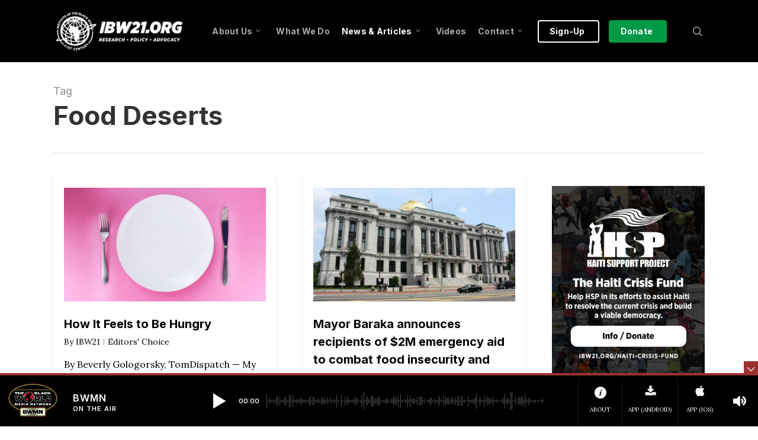

--- FILE ---
content_type: text/html; charset=UTF-8
request_url: https://ibw21.org/tag/food-deserts/
body_size: 30012
content:
<!doctype html>
<html lang="en-US" class="no-js">
<head> 
	<!-- BWMN Google Tag Manager -->
<script>(function(w,d,s,l,i){w[l]=w[l]||[];w[l].push({'gtm.start':
new Date().getTime(),event:'gtm.js'});var f=d.getElementsByTagName(s)[0],
j=d.createElement(s),dl=l!='dataLayer'?'&l='+l:'';j.async=true;j.src=
'https://www.googletagmanager.com/gtm.js?id='+i+dl;f.parentNode.insertBefore(j,f);
})(window,document,'script','dataLayer','GTM-ML6MDWJ6');</script>
<!-- End BWMN Google Tag Manager -->
	
	<meta charset="UTF-8">
	<meta name="viewport" content="width=device-width, initial-scale=1, maximum-scale=1, user-scalable=0" /><meta name='robots' content='index, follow, max-image-preview:large, max-snippet:-1, max-video-preview:-1' />

	<!-- This site is optimized with the Yoast SEO plugin v26.8 - https://yoast.com/product/yoast-seo-wordpress/ -->
	<title>Food Deserts Archives - Institute of the Black World 21st Century</title>
	<link rel="canonical" href="https://ibw21.org/tag/food-deserts/" />
	<meta property="og:locale" content="en_US" />
	<meta property="og:type" content="article" />
	<meta property="og:title" content="Food Deserts Archives - Institute of the Black World 21st Century" />
	<meta property="og:url" content="https://ibw21.org/tag/food-deserts/" />
	<meta property="og:site_name" content="Institute of the Black World 21st Century" />
	<meta name="twitter:card" content="summary_large_image" />
	<script type="application/ld+json" class="yoast-schema-graph">{"@context":"https://schema.org","@graph":[{"@type":"CollectionPage","@id":"https://ibw21.org/tag/food-deserts/","url":"https://ibw21.org/tag/food-deserts/","name":"Food Deserts Archives - Institute of the Black World 21st Century","isPartOf":{"@id":"https://ibw21.org/#website"},"primaryImageOfPage":{"@id":"https://ibw21.org/tag/food-deserts/#primaryimage"},"image":{"@id":"https://ibw21.org/tag/food-deserts/#primaryimage"},"thumbnailUrl":"https://ibw21.org/wp-content/uploads/2023/03/empty-table-setting-plate-fork-knife-1600x900-1.jpg","breadcrumb":{"@id":"https://ibw21.org/tag/food-deserts/#breadcrumb"},"inLanguage":"en-US"},{"@type":"ImageObject","inLanguage":"en-US","@id":"https://ibw21.org/tag/food-deserts/#primaryimage","url":"https://ibw21.org/wp-content/uploads/2023/03/empty-table-setting-plate-fork-knife-1600x900-1.jpg","contentUrl":"https://ibw21.org/wp-content/uploads/2023/03/empty-table-setting-plate-fork-knife-1600x900-1.jpg","width":1600,"height":900},{"@type":"BreadcrumbList","@id":"https://ibw21.org/tag/food-deserts/#breadcrumb","itemListElement":[{"@type":"ListItem","position":1,"name":"Home","item":"https://ibw21.org/"},{"@type":"ListItem","position":2,"name":"Food Deserts"}]},{"@type":"WebSite","@id":"https://ibw21.org/#website","url":"https://ibw21.org/","name":"Institute of the Black World 21st Century","description":"An organization committed to enhancing the capacity of Black communities in the U.S. and globally to achieve cultural, social, economic and political equality and an enhanced quality of life for all marginalized people","potentialAction":[{"@type":"SearchAction","target":{"@type":"EntryPoint","urlTemplate":"https://ibw21.org/?s={search_term_string}"},"query-input":{"@type":"PropertyValueSpecification","valueRequired":true,"valueName":"search_term_string"}}],"inLanguage":"en-US"}]}</script>
	<!-- / Yoast SEO plugin. -->


<link rel='dns-prefetch' href='//fonts.googleapis.com' />
<link rel="alternate" type="application/rss+xml" title="Institute of the Black World 21st Century &raquo; Feed" href="https://ibw21.org/feed/" />
<link rel="alternate" type="application/rss+xml" title="Institute of the Black World 21st Century &raquo; Comments Feed" href="https://ibw21.org/comments/feed/" />
<link rel="alternate" type="application/rss+xml" title="Institute of the Black World 21st Century &raquo; Food Deserts Tag Feed" href="https://ibw21.org/tag/food-deserts/feed/" />
<style id='wp-img-auto-sizes-contain-inline-css' type='text/css'>
img:is([sizes=auto i],[sizes^="auto," i]){contain-intrinsic-size:3000px 1500px}
/*# sourceURL=wp-img-auto-sizes-contain-inline-css */
</style>
<link rel='stylesheet' id='sdm-styles-css' href='https://ibw21.org/wp-content/plugins/simple-download-monitor/css/sdm_wp_styles.css?ver=17eb88eb7a112e07e5920dd7128d9d01' type='text/css' media='all' />
<style id='wp-emoji-styles-inline-css' type='text/css'>

	img.wp-smiley, img.emoji {
		display: inline !important;
		border: none !important;
		box-shadow: none !important;
		height: 1em !important;
		width: 1em !important;
		margin: 0 0.07em !important;
		vertical-align: -0.1em !important;
		background: none !important;
		padding: 0 !important;
	}
/*# sourceURL=wp-emoji-styles-inline-css */
</style>
<style id='wp-block-library-inline-css' type='text/css'>
:root{--wp-block-synced-color:#7a00df;--wp-block-synced-color--rgb:122,0,223;--wp-bound-block-color:var(--wp-block-synced-color);--wp-editor-canvas-background:#ddd;--wp-admin-theme-color:#007cba;--wp-admin-theme-color--rgb:0,124,186;--wp-admin-theme-color-darker-10:#006ba1;--wp-admin-theme-color-darker-10--rgb:0,107,160.5;--wp-admin-theme-color-darker-20:#005a87;--wp-admin-theme-color-darker-20--rgb:0,90,135;--wp-admin-border-width-focus:2px}@media (min-resolution:192dpi){:root{--wp-admin-border-width-focus:1.5px}}.wp-element-button{cursor:pointer}:root .has-very-light-gray-background-color{background-color:#eee}:root .has-very-dark-gray-background-color{background-color:#313131}:root .has-very-light-gray-color{color:#eee}:root .has-very-dark-gray-color{color:#313131}:root .has-vivid-green-cyan-to-vivid-cyan-blue-gradient-background{background:linear-gradient(135deg,#00d084,#0693e3)}:root .has-purple-crush-gradient-background{background:linear-gradient(135deg,#34e2e4,#4721fb 50%,#ab1dfe)}:root .has-hazy-dawn-gradient-background{background:linear-gradient(135deg,#faaca8,#dad0ec)}:root .has-subdued-olive-gradient-background{background:linear-gradient(135deg,#fafae1,#67a671)}:root .has-atomic-cream-gradient-background{background:linear-gradient(135deg,#fdd79a,#004a59)}:root .has-nightshade-gradient-background{background:linear-gradient(135deg,#330968,#31cdcf)}:root .has-midnight-gradient-background{background:linear-gradient(135deg,#020381,#2874fc)}:root{--wp--preset--font-size--normal:16px;--wp--preset--font-size--huge:42px}.has-regular-font-size{font-size:1em}.has-larger-font-size{font-size:2.625em}.has-normal-font-size{font-size:var(--wp--preset--font-size--normal)}.has-huge-font-size{font-size:var(--wp--preset--font-size--huge)}.has-text-align-center{text-align:center}.has-text-align-left{text-align:left}.has-text-align-right{text-align:right}.has-fit-text{white-space:nowrap!important}#end-resizable-editor-section{display:none}.aligncenter{clear:both}.items-justified-left{justify-content:flex-start}.items-justified-center{justify-content:center}.items-justified-right{justify-content:flex-end}.items-justified-space-between{justify-content:space-between}.screen-reader-text{border:0;clip-path:inset(50%);height:1px;margin:-1px;overflow:hidden;padding:0;position:absolute;width:1px;word-wrap:normal!important}.screen-reader-text:focus{background-color:#ddd;clip-path:none;color:#444;display:block;font-size:1em;height:auto;left:5px;line-height:normal;padding:15px 23px 14px;text-decoration:none;top:5px;width:auto;z-index:100000}html :where(.has-border-color){border-style:solid}html :where([style*=border-top-color]){border-top-style:solid}html :where([style*=border-right-color]){border-right-style:solid}html :where([style*=border-bottom-color]){border-bottom-style:solid}html :where([style*=border-left-color]){border-left-style:solid}html :where([style*=border-width]){border-style:solid}html :where([style*=border-top-width]){border-top-style:solid}html :where([style*=border-right-width]){border-right-style:solid}html :where([style*=border-bottom-width]){border-bottom-style:solid}html :where([style*=border-left-width]){border-left-style:solid}html :where(img[class*=wp-image-]){height:auto;max-width:100%}:where(figure){margin:0 0 1em}html :where(.is-position-sticky){--wp-admin--admin-bar--position-offset:var(--wp-admin--admin-bar--height,0px)}@media screen and (max-width:600px){html :where(.is-position-sticky){--wp-admin--admin-bar--position-offset:0px}}

/*# sourceURL=wp-block-library-inline-css */
</style><style id='global-styles-inline-css' type='text/css'>
:root{--wp--preset--aspect-ratio--square: 1;--wp--preset--aspect-ratio--4-3: 4/3;--wp--preset--aspect-ratio--3-4: 3/4;--wp--preset--aspect-ratio--3-2: 3/2;--wp--preset--aspect-ratio--2-3: 2/3;--wp--preset--aspect-ratio--16-9: 16/9;--wp--preset--aspect-ratio--9-16: 9/16;--wp--preset--color--black: #000000;--wp--preset--color--cyan-bluish-gray: #abb8c3;--wp--preset--color--white: #ffffff;--wp--preset--color--pale-pink: #f78da7;--wp--preset--color--vivid-red: #cf2e2e;--wp--preset--color--luminous-vivid-orange: #ff6900;--wp--preset--color--luminous-vivid-amber: #fcb900;--wp--preset--color--light-green-cyan: #7bdcb5;--wp--preset--color--vivid-green-cyan: #00d084;--wp--preset--color--pale-cyan-blue: #8ed1fc;--wp--preset--color--vivid-cyan-blue: #0693e3;--wp--preset--color--vivid-purple: #9b51e0;--wp--preset--gradient--vivid-cyan-blue-to-vivid-purple: linear-gradient(135deg,rgb(6,147,227) 0%,rgb(155,81,224) 100%);--wp--preset--gradient--light-green-cyan-to-vivid-green-cyan: linear-gradient(135deg,rgb(122,220,180) 0%,rgb(0,208,130) 100%);--wp--preset--gradient--luminous-vivid-amber-to-luminous-vivid-orange: linear-gradient(135deg,rgb(252,185,0) 0%,rgb(255,105,0) 100%);--wp--preset--gradient--luminous-vivid-orange-to-vivid-red: linear-gradient(135deg,rgb(255,105,0) 0%,rgb(207,46,46) 100%);--wp--preset--gradient--very-light-gray-to-cyan-bluish-gray: linear-gradient(135deg,rgb(238,238,238) 0%,rgb(169,184,195) 100%);--wp--preset--gradient--cool-to-warm-spectrum: linear-gradient(135deg,rgb(74,234,220) 0%,rgb(151,120,209) 20%,rgb(207,42,186) 40%,rgb(238,44,130) 60%,rgb(251,105,98) 80%,rgb(254,248,76) 100%);--wp--preset--gradient--blush-light-purple: linear-gradient(135deg,rgb(255,206,236) 0%,rgb(152,150,240) 100%);--wp--preset--gradient--blush-bordeaux: linear-gradient(135deg,rgb(254,205,165) 0%,rgb(254,45,45) 50%,rgb(107,0,62) 100%);--wp--preset--gradient--luminous-dusk: linear-gradient(135deg,rgb(255,203,112) 0%,rgb(199,81,192) 50%,rgb(65,88,208) 100%);--wp--preset--gradient--pale-ocean: linear-gradient(135deg,rgb(255,245,203) 0%,rgb(182,227,212) 50%,rgb(51,167,181) 100%);--wp--preset--gradient--electric-grass: linear-gradient(135deg,rgb(202,248,128) 0%,rgb(113,206,126) 100%);--wp--preset--gradient--midnight: linear-gradient(135deg,rgb(2,3,129) 0%,rgb(40,116,252) 100%);--wp--preset--font-size--small: 13px;--wp--preset--font-size--medium: 20px;--wp--preset--font-size--large: 36px;--wp--preset--font-size--x-large: 42px;--wp--preset--spacing--20: 0.44rem;--wp--preset--spacing--30: 0.67rem;--wp--preset--spacing--40: 1rem;--wp--preset--spacing--50: 1.5rem;--wp--preset--spacing--60: 2.25rem;--wp--preset--spacing--70: 3.38rem;--wp--preset--spacing--80: 5.06rem;--wp--preset--shadow--natural: 6px 6px 9px rgba(0, 0, 0, 0.2);--wp--preset--shadow--deep: 12px 12px 50px rgba(0, 0, 0, 0.4);--wp--preset--shadow--sharp: 6px 6px 0px rgba(0, 0, 0, 0.2);--wp--preset--shadow--outlined: 6px 6px 0px -3px rgb(255, 255, 255), 6px 6px rgb(0, 0, 0);--wp--preset--shadow--crisp: 6px 6px 0px rgb(0, 0, 0);}:root { --wp--style--global--content-size: 1300px;--wp--style--global--wide-size: 1300px; }:where(body) { margin: 0; }.wp-site-blocks > .alignleft { float: left; margin-right: 2em; }.wp-site-blocks > .alignright { float: right; margin-left: 2em; }.wp-site-blocks > .aligncenter { justify-content: center; margin-left: auto; margin-right: auto; }:where(.is-layout-flex){gap: 0.5em;}:where(.is-layout-grid){gap: 0.5em;}.is-layout-flow > .alignleft{float: left;margin-inline-start: 0;margin-inline-end: 2em;}.is-layout-flow > .alignright{float: right;margin-inline-start: 2em;margin-inline-end: 0;}.is-layout-flow > .aligncenter{margin-left: auto !important;margin-right: auto !important;}.is-layout-constrained > .alignleft{float: left;margin-inline-start: 0;margin-inline-end: 2em;}.is-layout-constrained > .alignright{float: right;margin-inline-start: 2em;margin-inline-end: 0;}.is-layout-constrained > .aligncenter{margin-left: auto !important;margin-right: auto !important;}.is-layout-constrained > :where(:not(.alignleft):not(.alignright):not(.alignfull)){max-width: var(--wp--style--global--content-size);margin-left: auto !important;margin-right: auto !important;}.is-layout-constrained > .alignwide{max-width: var(--wp--style--global--wide-size);}body .is-layout-flex{display: flex;}.is-layout-flex{flex-wrap: wrap;align-items: center;}.is-layout-flex > :is(*, div){margin: 0;}body .is-layout-grid{display: grid;}.is-layout-grid > :is(*, div){margin: 0;}body{padding-top: 0px;padding-right: 0px;padding-bottom: 0px;padding-left: 0px;}:root :where(.wp-element-button, .wp-block-button__link){background-color: #32373c;border-width: 0;color: #fff;font-family: inherit;font-size: inherit;font-style: inherit;font-weight: inherit;letter-spacing: inherit;line-height: inherit;padding-top: calc(0.667em + 2px);padding-right: calc(1.333em + 2px);padding-bottom: calc(0.667em + 2px);padding-left: calc(1.333em + 2px);text-decoration: none;text-transform: inherit;}.has-black-color{color: var(--wp--preset--color--black) !important;}.has-cyan-bluish-gray-color{color: var(--wp--preset--color--cyan-bluish-gray) !important;}.has-white-color{color: var(--wp--preset--color--white) !important;}.has-pale-pink-color{color: var(--wp--preset--color--pale-pink) !important;}.has-vivid-red-color{color: var(--wp--preset--color--vivid-red) !important;}.has-luminous-vivid-orange-color{color: var(--wp--preset--color--luminous-vivid-orange) !important;}.has-luminous-vivid-amber-color{color: var(--wp--preset--color--luminous-vivid-amber) !important;}.has-light-green-cyan-color{color: var(--wp--preset--color--light-green-cyan) !important;}.has-vivid-green-cyan-color{color: var(--wp--preset--color--vivid-green-cyan) !important;}.has-pale-cyan-blue-color{color: var(--wp--preset--color--pale-cyan-blue) !important;}.has-vivid-cyan-blue-color{color: var(--wp--preset--color--vivid-cyan-blue) !important;}.has-vivid-purple-color{color: var(--wp--preset--color--vivid-purple) !important;}.has-black-background-color{background-color: var(--wp--preset--color--black) !important;}.has-cyan-bluish-gray-background-color{background-color: var(--wp--preset--color--cyan-bluish-gray) !important;}.has-white-background-color{background-color: var(--wp--preset--color--white) !important;}.has-pale-pink-background-color{background-color: var(--wp--preset--color--pale-pink) !important;}.has-vivid-red-background-color{background-color: var(--wp--preset--color--vivid-red) !important;}.has-luminous-vivid-orange-background-color{background-color: var(--wp--preset--color--luminous-vivid-orange) !important;}.has-luminous-vivid-amber-background-color{background-color: var(--wp--preset--color--luminous-vivid-amber) !important;}.has-light-green-cyan-background-color{background-color: var(--wp--preset--color--light-green-cyan) !important;}.has-vivid-green-cyan-background-color{background-color: var(--wp--preset--color--vivid-green-cyan) !important;}.has-pale-cyan-blue-background-color{background-color: var(--wp--preset--color--pale-cyan-blue) !important;}.has-vivid-cyan-blue-background-color{background-color: var(--wp--preset--color--vivid-cyan-blue) !important;}.has-vivid-purple-background-color{background-color: var(--wp--preset--color--vivid-purple) !important;}.has-black-border-color{border-color: var(--wp--preset--color--black) !important;}.has-cyan-bluish-gray-border-color{border-color: var(--wp--preset--color--cyan-bluish-gray) !important;}.has-white-border-color{border-color: var(--wp--preset--color--white) !important;}.has-pale-pink-border-color{border-color: var(--wp--preset--color--pale-pink) !important;}.has-vivid-red-border-color{border-color: var(--wp--preset--color--vivid-red) !important;}.has-luminous-vivid-orange-border-color{border-color: var(--wp--preset--color--luminous-vivid-orange) !important;}.has-luminous-vivid-amber-border-color{border-color: var(--wp--preset--color--luminous-vivid-amber) !important;}.has-light-green-cyan-border-color{border-color: var(--wp--preset--color--light-green-cyan) !important;}.has-vivid-green-cyan-border-color{border-color: var(--wp--preset--color--vivid-green-cyan) !important;}.has-pale-cyan-blue-border-color{border-color: var(--wp--preset--color--pale-cyan-blue) !important;}.has-vivid-cyan-blue-border-color{border-color: var(--wp--preset--color--vivid-cyan-blue) !important;}.has-vivid-purple-border-color{border-color: var(--wp--preset--color--vivid-purple) !important;}.has-vivid-cyan-blue-to-vivid-purple-gradient-background{background: var(--wp--preset--gradient--vivid-cyan-blue-to-vivid-purple) !important;}.has-light-green-cyan-to-vivid-green-cyan-gradient-background{background: var(--wp--preset--gradient--light-green-cyan-to-vivid-green-cyan) !important;}.has-luminous-vivid-amber-to-luminous-vivid-orange-gradient-background{background: var(--wp--preset--gradient--luminous-vivid-amber-to-luminous-vivid-orange) !important;}.has-luminous-vivid-orange-to-vivid-red-gradient-background{background: var(--wp--preset--gradient--luminous-vivid-orange-to-vivid-red) !important;}.has-very-light-gray-to-cyan-bluish-gray-gradient-background{background: var(--wp--preset--gradient--very-light-gray-to-cyan-bluish-gray) !important;}.has-cool-to-warm-spectrum-gradient-background{background: var(--wp--preset--gradient--cool-to-warm-spectrum) !important;}.has-blush-light-purple-gradient-background{background: var(--wp--preset--gradient--blush-light-purple) !important;}.has-blush-bordeaux-gradient-background{background: var(--wp--preset--gradient--blush-bordeaux) !important;}.has-luminous-dusk-gradient-background{background: var(--wp--preset--gradient--luminous-dusk) !important;}.has-pale-ocean-gradient-background{background: var(--wp--preset--gradient--pale-ocean) !important;}.has-electric-grass-gradient-background{background: var(--wp--preset--gradient--electric-grass) !important;}.has-midnight-gradient-background{background: var(--wp--preset--gradient--midnight) !important;}.has-small-font-size{font-size: var(--wp--preset--font-size--small) !important;}.has-medium-font-size{font-size: var(--wp--preset--font-size--medium) !important;}.has-large-font-size{font-size: var(--wp--preset--font-size--large) !important;}.has-x-large-font-size{font-size: var(--wp--preset--font-size--x-large) !important;}
/*# sourceURL=global-styles-inline-css */
</style>

<link rel='stylesheet' id='salient-social-css' href='https://ibw21.org/wp-content/plugins/salient-social/css/style.css?ver=1.2.5' type='text/css' media='all' />
<style id='salient-social-inline-css' type='text/css'>

  .sharing-default-minimal .nectar-love.loved,
  body .nectar-social[data-color-override="override"].fixed > a:before, 
  body .nectar-social[data-color-override="override"].fixed .nectar-social-inner a,
  .sharing-default-minimal .nectar-social[data-color-override="override"] .nectar-social-inner a:hover,
  .nectar-social.vertical[data-color-override="override"] .nectar-social-inner a:hover {
    background-color: #9b3131;
  }
  .nectar-social.hover .nectar-love.loved,
  .nectar-social.hover > .nectar-love-button a:hover,
  .nectar-social[data-color-override="override"].hover > div a:hover,
  #single-below-header .nectar-social[data-color-override="override"].hover > div a:hover,
  .nectar-social[data-color-override="override"].hover .share-btn:hover,
  .sharing-default-minimal .nectar-social[data-color-override="override"] .nectar-social-inner a {
    border-color: #9b3131;
  }
  #single-below-header .nectar-social.hover .nectar-love.loved i,
  #single-below-header .nectar-social.hover[data-color-override="override"] a:hover,
  #single-below-header .nectar-social.hover[data-color-override="override"] a:hover i,
  #single-below-header .nectar-social.hover .nectar-love-button a:hover i,
  .nectar-love:hover i,
  .hover .nectar-love:hover .total_loves,
  .nectar-love.loved i,
  .nectar-social.hover .nectar-love.loved .total_loves,
  .nectar-social.hover .share-btn:hover, 
  .nectar-social[data-color-override="override"].hover .nectar-social-inner a:hover,
  .nectar-social[data-color-override="override"].hover > div:hover span,
  .sharing-default-minimal .nectar-social[data-color-override="override"] .nectar-social-inner a:not(:hover) i,
  .sharing-default-minimal .nectar-social[data-color-override="override"] .nectar-social-inner a:not(:hover) {
    color: #9b3131;
  }
/*# sourceURL=salient-social-inline-css */
</style>
<link rel='stylesheet' id='font-awesome-css' href='https://ibw21.org/wp-content/themes/salient/css/font-awesome-legacy.min.css?ver=4.7.1' type='text/css' media='all' />
<link rel='stylesheet' id='salient-grid-system-css' href='https://ibw21.org/wp-content/themes/salient/css/build/grid-system.css?ver=17.3.0' type='text/css' media='all' />
<link rel='stylesheet' id='main-styles-css' href='https://ibw21.org/wp-content/themes/salient/css/build/style.css?ver=17.3.0' type='text/css' media='all' />
<style id='main-styles-inline-css' type='text/css'>
html:not(.page-trans-loaded) { background-color: #ffffff; }
/*# sourceURL=main-styles-inline-css */
</style>
<link rel='stylesheet' id='nectar_default_font_open_sans-css' href='https://fonts.googleapis.com/css?family=Open+Sans%3A300%2C400%2C600%2C700&#038;subset=latin%2Clatin-ext' type='text/css' media='all' />
<link rel='stylesheet' id='nectar-blog-masonry-core-css' href='https://ibw21.org/wp-content/themes/salient/css/build/blog/masonry-core.css?ver=17.3.0' type='text/css' media='all' />
<link rel='stylesheet' id='responsive-css' href='https://ibw21.org/wp-content/themes/salient/css/build/responsive.css?ver=17.3.0' type='text/css' media='all' />
<link rel='stylesheet' id='skin-original-css' href='https://ibw21.org/wp-content/themes/salient/css/build/skin-original.css?ver=17.3.0' type='text/css' media='all' />
<link rel='stylesheet' id='salient-wp-menu-dynamic-css' href='https://ibw21.org/wp-content/uploads/salient/menu-dynamic.css?ver=19409' type='text/css' media='all' />
<link rel='stylesheet' id='nectar-widget-posts-css' href='https://ibw21.org/wp-content/themes/salient/css/build/elements/widget-nectar-posts.css?ver=17.3.0' type='text/css' media='all' />
<link rel='stylesheet' id='dynamic-css-css' href='https://ibw21.org/wp-content/themes/salient/css/salient-dynamic-styles.css?ver=35008' type='text/css' media='all' />
<style id='dynamic-css-inline-css' type='text/css'>
body[data-bg-header="true"].category .container-wrap,body[data-bg-header="true"].author .container-wrap,body[data-bg-header="true"].date .container-wrap,body[data-bg-header="true"].blog .container-wrap{padding-top:var(--container-padding)!important}.archive.author .row .col.section-title span,.archive.category .row .col.section-title span,.archive.tag .row .col.section-title span,.archive.date .row .col.section-title span{padding-left:0}body.author #page-header-wrap #page-header-bg,body.category #page-header-wrap #page-header-bg,body.tag #page-header-wrap #page-header-bg,body.date #page-header-wrap #page-header-bg{height:auto;padding-top:8%;padding-bottom:8%;}.archive #page-header-wrap{height:auto;}.archive.category .row .col.section-title p,.archive.tag .row .col.section-title p{margin-top:10px;}body[data-bg-header="true"].archive .container-wrap.meta_overlaid_blog,body[data-bg-header="true"].category .container-wrap.meta_overlaid_blog,body[data-bg-header="true"].author .container-wrap.meta_overlaid_blog,body[data-bg-header="true"].date .container-wrap.meta_overlaid_blog{padding-top:0!important;}#page-header-bg[data-alignment="center"] .span_6 p{margin:0 auto;}body.archive #page-header-bg:not(.fullscreen-header) .span_6{position:relative;-webkit-transform:none;transform:none;top:0;}.blog-archive-header .nectar-author-gravatar img{width:125px;border-radius:100px;}.blog-archive-header .container .span_12 p{font-size:min(max(calc(1.3vw),16px),20px);line-height:1.5;margin-top:.5em;}body .page-header-no-bg.color-bg{padding:5% 0;}@media only screen and (max-width:999px){body .page-header-no-bg.color-bg{padding:7% 0;}}@media only screen and (max-width:690px){body .page-header-no-bg.color-bg{padding:9% 0;}.blog-archive-header .nectar-author-gravatar img{width:75px;}}.blog-archive-header.color-bg .col.section-title{border-bottom:0;padding:0;}.blog-archive-header.color-bg *{color:inherit!important;}.nectar-archive-tax-count{position:relative;padding:.5em;transform:translateX(0.25em) translateY(-0.75em);font-size:clamp(14px,0.3em,20px);display:inline-block;vertical-align:super;}.nectar-archive-tax-count:before{content:"";display:block;padding-bottom:100%;width:100%;position:absolute;top:50%;left:50%;transform:translate(-50%,-50%);border-radius:100px;background-color:currentColor;opacity:0.1;}#header-space{background-color:#ffffff}@media only screen and (min-width:1000px){body #ajax-content-wrap.no-scroll{min-height:calc(100vh - 105px);height:calc(100vh - 105px)!important;}}@media only screen and (min-width:1000px){#page-header-wrap.fullscreen-header,#page-header-wrap.fullscreen-header #page-header-bg,html:not(.nectar-box-roll-loaded) .nectar-box-roll > #page-header-bg.fullscreen-header,.nectar_fullscreen_zoom_recent_projects,#nectar_fullscreen_rows:not(.afterLoaded) > div{height:calc(100vh - 104px);}.wpb_row.vc_row-o-full-height.top-level,.wpb_row.vc_row-o-full-height.top-level > .col.span_12{min-height:calc(100vh - 104px);}html:not(.nectar-box-roll-loaded) .nectar-box-roll > #page-header-bg.fullscreen-header{top:105px;}.nectar-slider-wrap[data-fullscreen="true"]:not(.loaded),.nectar-slider-wrap[data-fullscreen="true"]:not(.loaded) .swiper-container{height:calc(100vh - 103px)!important;}.admin-bar .nectar-slider-wrap[data-fullscreen="true"]:not(.loaded),.admin-bar .nectar-slider-wrap[data-fullscreen="true"]:not(.loaded) .swiper-container{height:calc(100vh - 103px - 32px)!important;}}.admin-bar[class*="page-template-template-no-header"] .wpb_row.vc_row-o-full-height.top-level,.admin-bar[class*="page-template-template-no-header"] .wpb_row.vc_row-o-full-height.top-level > .col.span_12{min-height:calc(100vh - 32px);}body[class*="page-template-template-no-header"] .wpb_row.vc_row-o-full-height.top-level,body[class*="page-template-template-no-header"] .wpb_row.vc_row-o-full-height.top-level > .col.span_12{min-height:100vh;}@media only screen and (max-width:999px){.using-mobile-browser #nectar_fullscreen_rows:not(.afterLoaded):not([data-mobile-disable="on"]) > div{height:calc(100vh - 151px);}.using-mobile-browser .wpb_row.vc_row-o-full-height.top-level,.using-mobile-browser .wpb_row.vc_row-o-full-height.top-level > .col.span_12,[data-permanent-transparent="1"].using-mobile-browser .wpb_row.vc_row-o-full-height.top-level,[data-permanent-transparent="1"].using-mobile-browser .wpb_row.vc_row-o-full-height.top-level > .col.span_12{min-height:calc(100vh - 151px);}html:not(.nectar-box-roll-loaded) .nectar-box-roll > #page-header-bg.fullscreen-header,.nectar_fullscreen_zoom_recent_projects,.nectar-slider-wrap[data-fullscreen="true"]:not(.loaded),.nectar-slider-wrap[data-fullscreen="true"]:not(.loaded) .swiper-container,#nectar_fullscreen_rows:not(.afterLoaded):not([data-mobile-disable="on"]) > div{height:calc(100vh - 98px);}.wpb_row.vc_row-o-full-height.top-level,.wpb_row.vc_row-o-full-height.top-level > .col.span_12{min-height:calc(100vh - 98px);}body[data-transparent-header="false"] #ajax-content-wrap.no-scroll{min-height:calc(100vh - 98px);height:calc(100vh - 98px);}}.screen-reader-text,.nectar-skip-to-content:not(:focus){border:0;clip:rect(1px,1px,1px,1px);clip-path:inset(50%);height:1px;margin:-1px;overflow:hidden;padding:0;position:absolute!important;width:1px;word-wrap:normal!important;}.row .col img:not([srcset]){width:auto;}.row .col img.img-with-animation.nectar-lazy:not([srcset]){width:100%;}
/* Added 11/29/22 - Nectar Post Grid Meta */

/* Post Grid - Meta Date */
.nectar-post-grid .meta-date {
color: #9b3131 !important; 
 /* color: #8b7f5e !important; */
 /* color: #008c74 !important; */
  
    font-family: Inter;
    text-transform: uppercase;
    letter-spacing: inherit;
    font-size: 13px;
    line-height: 32px;
    font-weight: 700;
}


/* NAV MENU BUTTON: Class for button_solid_color */

#top nav > ul > .button_solid_color > a:before, #header-outer.transparent #top nav > ul > .button_solid_color > a:before {
    
    border: 2px solid #fff;
    background: none!important

    }
    
/* NAV MENU BUTTON: Class for button_solid_color_2 -- adding border */
    
#top nav > ul > .button_solid_color_2 > a:before, #header-outer.transparent #top nav > ul > .button_solid_color_2 > a:before {
    
    border: 2px solid #009946;

    }



/* Edit Flow Admin Styling */

table#ef-calendar-view .day-unit ul li .item-status {
    font-size: 16px;
    line-height: 13px;
    color: #c1222a;
    word-wrap: break-word;
    width: 55px;
    float: right;
    padding-right: 2px;
    text-align: right;
    padding-top: 2px;
}


/* Body ordered and unordered list */

ul li {
    -webkit-font-smoothing: antialiased;
    font-family: 'Lora',serif;
    font-weight: 400;
    font-size: 16px;
    line-height: 28px;
    margin-bottom: 5px;
}

/* Horizontal Line CSS */
hr { 
    margin-top:20px;
    margin-bottom:20px;

}
/* REMOVE LINE FROM IN FRONT OF SEARCH ICON */

body[data-header-color="custom"] header#top nav ul #search-btn > div {
    border: none !important;
}

/* DIV Class for Sidebar tables */
div.social-table
table{
   padding: 0px !important;
   border: none !important;

}
div.social-table
th {
   padding: 0px !important;
   border: none !important;

}
div.social-table
td {
   padding: 0px !important;
   border: none !important;

}

/* Typography */
small {
    font-size: 11px!important;

}


/* DIV CLASS FOR SECONDARY TEXT AREAS: Normal Text */
div.secondary-text p {
	font-size: 14px;	
	-webkit-font-smoothing: antialiased;
	font-family: 'Open Sans', sans-serif;
	font-weight: 400;	
	line-height: 25px;
	letter-spacing: 0px;

}

/* DIV CLASS FOR SECONDARY TEXT AREAS: Bold Text */
div.secondary-text strong, b  {
	font-size: 14px;	
	-webkit-font-smoothing: antialiased;
	font-family: 'Open Sans', sans-serif;
	font-weight: 700;	
	line-height: 25px;
	letter-spacing: 0px;
}

/* DIV CLASS FOR SECONDARY TEXT AREAS: Italic Text */
div.secondary-text em, i  {
	font-size: 14px;	
	-webkit-font-smoothing: antialiased;
	font-family: 'Open Sans', sans-serif;
	font-style: italic;
	line-height: 25px;
	letter-spacing: 0px;
}

/* DIV CLASS FOR SECONDARY TEXT AREAS: Ordered List Text Normal */
div.secondary-text ul li {
font-size: 14px;
-webkit-font-smoothing: antialiased;
font-family: 'Open Sans', sans-serif;
font-weight: 400;
line-height: 25px;
color: black;
margin-bottom: 5px;
}
/* DIV CLASS FOR SECONDARY TEXT AREAS: Un-Orderes List Text Normal */
div.secondary-text ol li {
font-size: 14px;
-webkit-font-smoothing: antialiased;
font-family: 'Open Sans', sans-serif;
font-weight: 400;
line-height: 25px;
color: black;
margin-bottom: 5px;
}


/* DIV CLASS FOR SECONDARY TEXT AREAS: Link Text */

div.secondary-text a:link {
    color: black;
	text-decoration: underline;
}

div.secondary-text a:visited {
   color: gray;
   text-decoration: none;

}

div.secondary-text a:hover {
    color: #9b3131 !important;

}

div.secondary-text a:active {
   color: gray;

}

/* DIV CLASS FOR SECONDARY TEXT AREAS: Italic Text */
div.secondary-text em, i  {
	font-size: 14px;	
	-webkit-font-smoothing: antialiased;
	font-family: 'Open Sans', sans-serif;
	font-style: italic;
	line-height: 25px;
	letter-spacing: 0px;
}

/* DIV CLASS FOR SECONDARY TEXT AREAS: Ordered List Text Normal */
div.secondary-text ul li {
font-size: 14px;
-webkit-font-smoothing: antialiased;
font-family: 'Open Sans', sans-serif;
font-weight: 400;
line-height: 25px;
color: black;
margin-bottom: 5px;
}
/* DIV CLASS FOR SECONDARY TEXT AREAS: Un-Orderes List Text Normal */
div.secondary-text ol li {
font-size: 14px;
-webkit-font-smoothing: antialiased;
font-family: 'Open Sans', sans-serif;
font-weight: 400;
line-height: 25px;
color: black;
margin-bottom: 5px;
}


/* DIV CLASS FOR SECONDARY TEXT (LIGHT TEXT) AREAS: Link Text */

#sidebar div.secondary-text-light p {
	font-size: 14px;	
	-webkit-font-smoothing: antialiased;
	font-family: 'Open Sans', sans-serif;	
	font-weight: 400;	
	line-height: 25px;
	letter-spacing: 0px;

}

#sidebar div.secondary-text-light strong, b  {
	font-size: 14px;	
	-webkit-font-smoothing: antialiased;
	font-family: 'Open Sans', sans-serif;
	font-weight: 700;	
	line-height: 25px;
	letter-spacing: 0px;
}

#sidebar div.secondary-text-light em, i  {
	font-size: 14px;	
	-webkit-font-smoothing: antialiased;
	font-family: 'Open Sans', sans-serif;
	font-style: italic;
	line-height: 25px;
	letter-spacing: 0px;
}

#sidebar div.secondary-text-light ul li {
font-size: 14px;
-webkit-font-smoothing: antialiased;
font-family: 'Open Sans', sans-serif;
font-weight: 400;
line-height: 25px;
color: white !important;
margin-bottom: 5px;
}

#sidebar div.secondary-text-light ol li {
font-size: 14px;
-webkit-font-smoothing: antialiased;
font-family: 'Open Sans', sans-serif;
font-weight: 400;
line-height: 25px;
color: white !important;
margin-bottom: 5px;
}

#sidebar div.secondary-text-light a:link {
    color: white !important;
	text-decoration: underline;
}

#sidebar div.secondary-text-light a:visited {
   color: white !important;
   text-decoration: none;

}

#sidebar div.secondary-text-light a:hover {
    color: gray !important;

}

#sidebar div.secondary-text-light a:active {
   color: gray !important;

}
/* GLOBAL BODY PARAGRAPH STYLE */
/* BODY TEXT COLOR */

body {

    color: #333333;
}

h1, h2, h3, h4, h5, h6 {
    color: #333333;
    margin-bottom: 20px;

}

/* MAIN BODY TEXT - Blockquote */
.testimonial_slider blockquote, .testimonial_slider blockquote span, .testimonial_slider[data-style="minimal"] blockquote span:not(.title), .testimonial_slider[data-style="minimal"] blockquote p, blockquote p, .testimonial_slider[data-style="minimal"] .controls {
 
	-webkit-font-smoothing: antialiased;
	font-family: 'Lora', serif;
	font-style: italic;
	font-size: 20px;	
	font-weight: 400;	
	line-height: 31px;
	letter-spacing: 0px;
	padding-left: 30px;
	padding-right: 30px;

}



/* YOAST BREADCRUMBS CSS */

#breadcrumbs, #breadcrumbs strong {
	font-size: 14px;	
	-webkit-font-smoothing: antialiased;
	font-family: 'Open Sans', sans-serif;
	font-weight: 400;	
	line-height: 20px;
}

/* YOAST BREADCRUMBS CSS -- Remove from specific page */
/*  --- Removed from BFS page id 51881 */

.page-id-51881 #breadcrumbs, #breadcrumbs strong {
    display:none !important;
}

.page-id-52249 #breadcrumbs, #breadcrumbs strong {
    display:none !important;
}

.page-id-52464 #breadcrumbs, #breadcrumbs strong {
    display:none !important;
}

/* BREADCRUMBS: Black Women History Page  */

.page-id-66816 #breadcrumbs, #breadcrumbs strong {
    display:none !important;
}

/* BREADCRUMBS: Video Page  

.page-id-50437 #breadcrumbs, #breadcrumbs strong {
    display:none !important;
}*/

/*61920 - delete after */

.page-id-61180 #breadcrumbs, #breadcrumbs strong {
    display:none !important;
}

/* BLOG POST CSS */

/* Post Text */

.post-header, #single-below-header {
    font-size: 14px!important;
    color: #000000!important;
    line-height: 23px!important;
}


.single #single-below-header span {

	font-size: 14px;	
	-webkit-font-smoothing: antialiased;
	font-family: 'Open Sans', sans-serif;
	font-weight: 400;	
	line-height: 20px;
}


/* BLOG POST -- Control outline around comment like and social button on post pages */
.single #single-meta ul li > a, .single #single-meta ul .n-shortcode a, #project-meta ul li > a, #project-meta ul .n-shortcode a, #project-meta ul li.project-date {
    border-radius: 0px;
    display: block;
    height: auto;
    line-height: 20px;
    padding: 8px 14px !important;
    transition: border-color 0.2s linear 0s;
}
/* BLOG POST -- Control outline around comment like and social button on post pages - Prt 2 */

.single .blog-title #single-meta ul li > a, .single .blog-title #single-meta ul .n-shortcode a, .single-product #single-meta ul li > a, #project-meta ul li > a, #project-meta ul .n-shortcode a, #project-meta ul li.project-date, .ascend #sidebar #project-meta ul li.project-date {
    border: 0px solid rgba(0, 0, 0, 0.1) !important;
}
/* BLOG POST -- Remove Heart/Like/Favorite PART 1: FROM BLOG ROLL */

.nectar-love {
display: none!important;
}

/*101719 Removed Nectar Love from post.. now remove 14px left margin */
.nectar-social.hover[data-position="right"] .share-btn {
    margin-left: 0px;
}


/* BLOG POST -- Remove Heart/Like/Favorite PART 2: FROM POST PAGES  */
 .n-shortcode .nectar-love{display:none !important;
}

/* BLOG POST -- Remove lines (right,bottom) around date in blog roll  */

article.post .post-meta {
	display: block;
	margin-bottom: 20px;
	border-right: 0px solid #E6E6E6;
}

/* Remove Comment Counts  */

.meta-comment-count {

display: none!important;

}

/* BLOG POST -- SOCIAL SHARE HOVER STATE */

.blog-title ul li.meta-share-count > a {
    display: none!important;
}
.blog-title ul li.meta-share-count .nectar-social a {
    opacity: 1!important;
    left: 0!important;
}
.blog-title ul li.meta-share-count .nectar-social {
    display: inline-block !important;
    opacity: 1!important;
    left: 0!important;
    position: relative!important;
}
.single .blog-title #single-meta ul li {
    float: left !important;
}

/* ARTICLE POST META DATE */
/* meta month */
article.post .post-meta .month, article.post .post-meta .year {
    display: block;
    	font-size: 13px!important;	
	-webkit-font-smoothing: antialiased;
    line-height: 13px;
	font-family: 'Open Sans', sans-serif;
	font-weight: 700;
	text-transform: Uppercase;
	letter-spacing: 2px;
	margin-bottom: 0px;
	margin-top: 0px;
    text-align: center;
    padding: 0px;
    color: #000000;

}

/* meta day */

article.post .post-meta .day {
    display: block;
    font-size: 26px;
    line-height: 26px;
    text-align: center;
    padding: 0px 12px 0px 12px;
    font-family: 'Open Sans', sans-serif;
    font-weight: 700;
    text-transform: uppercase;
    color: #000000;
}




/* HEADER SOCIAL ICONS */

body[data-header-search="true"][data-user-set-ocm="1"] #header-outer[data-format="centered-menu"][data-cart="false"] header#top nav > ul.sf-menu > li#social-in-menu {
    right: 170px;
}


#header-outer header#top #social-in-menu nav ul li a i {
    color: #009946 !important;
}

/* FOOTER SOCIAL ICONS */

#footer-outer i, header#top #social i {
    font-size: 20px !important;
}


#footer-outer #copyright #social li a i:hover {
    color: #d0b24f !important;
}
#footer-outer #copyright #social li a i {
    color: #8b7f5e !important;
}

/* COPYRIGHT */
#footer-outer #copyright p {
	font-size: 13px;	
	-webkit-font-smoothing: antialiased;
	font-family: 'Open Sans', sans-serif;
	font-weight: 400;	
	line-height: 21px;
}

/* DROPDOWN MENU */
/* cancel out italic apllied in settings */

/* SIDEBAR H4 CSS */
#sidebar h4 {

 color: #9b3131;
    
}
/* SIDE BAR LINKS - Static and hovered state */
#sidebar a {
    color: #000000 !important;
}

#sidebar a:hover {
    color: #9b3131 !important;
}

/* READ MORE BUTTON */

article.post .more-link span, .blog-recent .more-link span {
    background-color: #000000!important;
}

/* DIV CLASS FOR RECENT VIDEO & AUDIO WIDGET : Remove Meta and description */

div.widget-latest-video 
p {
    padding: -50px;
    display:none;
}
div.widget-latest-video 
.blog-recent .col, .row, .clear {
    margin-bottom: 0px;
    padding-bottom: 0px;
}
/* DIV Class for Sidebar Blockquotes - Testimonial Slider */
div.sidebar-testimonial
blockquote p {
    -webkit-font-smoothing: antialiased;
    font-family: 'Lora',serif;
    font-style: italic;
    font-size: 16px;
    font-weight: 400;
    line-height: 26px;
    letter-spacing: 0;
    padding-left: 10px;
    padding-right: 10px;
}


/* 1-26-18 After Update - fixes*/
.blog-recent .excerpt
{
	-webkit-font-smoothing: antialiased;
	font-family: 'Lora', serif!important;
	font-size: 16px!important;	
	font-weight: 400!important;	
	line-height: 28px!important;
	letter-spacing: 0px!important;
}

body .widget ul.nectar_widget[class*="nectar_blog_posts_"] > li .post-title {
    font-size: 13px;
    line-height: 17px;
}


/*Photo Caption Text */

.wp-caption .wp-caption-text {

    -webkit-font-smoothing: antialiased;
    font-family: 'Lora',serif;
	font-size: 16px!important;	
	font-weight: 400!important;	
	line-height: 28px!important;
    font-style: italic;
	text-align: left;
    margin-top: 5px;
    margin-bottom: 5px;
}
/*Photo Caption Border */

.wp-caption {
    max-width: 100%;
    border: none;
    background: none;
    padding-bottom: 20px;
    padding-top: 20px;
    padding-left: 5px;
    padding-right: 5px;
}

/* Pull Quote Left */
.pquote-left {
    float: left;
    width: 33.33%;
    padding: 12px;
    margin: 12px 12px 12px 12px;
    border-top: 1px dotted;
    border-bottom: 1px dotted;
    border-color: #9b3131;
    -webkit-font-smoothing: antialiased;
	font-family: 'Lora',serif;
    font-style: italic;
    font-size: 20px;
    font-weight: 400;
    line-height: 31px;
    letter-spacing: 0;
    color:#9b3131;
    
}
@media only screen and (max-width: 690px) {
.pquote-left {
    float: none;
    width: 100%;
    margin: 12px 0 12px 0;
}   
}
/* Pull Quote Right */
.pquote-right {
    float: right;
    width: 33.33%;
    padding: 12px;
    margin: 12px 12px 12px 12px;
    border-top: 1px dotted;
    border-bottom: 1px dotted;
    border-color: #9b3131;
    -webkit-font-smoothing: antialiased;
	font-family: 'Lora',serif;
    font-style: italic;
    font-size: 20px;
    font-weight: 400;
    line-height: 31px;
    letter-spacing: 0;
    color:#9b3131;
    
}
@media only screen and (max-width: 690px) {
.pquote-right {
    float: none;
    width: 100%;
    margin: 12px 0 12px 0;
}   
}

/* Special Message Right */
.message-right {
    float: right;
    width: 33.33%;
    background: #000000;
    padding: 20px 40px 40px 40px;
    margin: 12px 12px 12px 12px;
    border-bottom: 3px solid #009946;
    border-top: 3px solid #009946;
    -webkit-font-smoothing: antialiased;
    font-family: 'Open Sans', sans-serif;
    font-weight: 400;
    font-size: 16px;
    line-height: 28px;
    letter-spacing: 0;
    color:#ffffff;
    
}   
.message-right a { 
  color: #009946;
  font-weight: 600;
  text-decoration:underline;
    
}
@media only screen and (max-width: 690px) {
.message-right {
    float: none;
    width: 100%;
    margin: 12px 0 12px 0;
}   
}
/* Editor's Note Right */
.editors-note-right {
    float: right;
    width: 33.33%;
    background: #f1f1f1;
    padding: 20px 20px 20px 20px;
    margin: 12px 12px 12px 12px;
    -webkit-font-smoothing: antialiased;
    font-family: 'Open Sans', sans-serif;
    font-weight: 400;
    font-size: 14px;
    line-height: 24px;
    letter-spacing: 0;
    color:#434343;
    
}   
.editors-note-right a { 
  color: #9b3131;
  font-weight: 400;
  text-decoration:underline;
    
}
.editors-note-right strong { 
    font-family: 'Open Sans', sans-serif;
    font-weight: 700;
    font-size: 14px;
    line-height: 24px;
    letter-spacing: 0;
    color:#434343;
    
}
@media only screen and (max-width: 690px) {
.editors-note-right {
    float: none;
    width: 100%;
    margin: 12px 0 12px 0;
}   
}
/* FOOTER CSS */

#footer-outer .widget.widget_categories li a, #footer-outer .widget.widget_pages li a, #footer-outer .widget.widget_nav_menu li a {
    padding: 8px 0px;
    display: block;
    border-bottom: none;
    font-family: Open Sans;
    letter-spacing: .25px;
    font-size: 13px;
    line-height: 18.2px;
    font-weight: 600;
}
/* SIDEBAR CSS */

.widget.widget_nav_menu li a {
    padding: 8px 0px;
    display: block;
    border-bottom: 1px solid #E6E6E6;
	    font-family: Open Sans;
    letter-spacing: .25px;
    font-size: 13px;
    line-height: 18.2px;
    font-weight: 600;
}

/* SIDEBAR CSS - Recent Posts */
.nectar_widget li .post-title {
    font-family: Lora;
    font-size: 13px;
    line-height: 18.2px;
    font-weight: 400;
}

/* SIDEBAR CSS - 1-26-18 After Update - REMOVE ROUNDED CORNER FROM IMAGE BOX*/

.widget ul.nectar_widget[class*="nectar_blog_posts_"][data-style="featured-image-left"] > li a .popular-featured-img,
.widget ul.nectar_widget[class*="nectar_blog_posts_"][data-style="featured-image-left"] > li:not(.has-img) a:before,
.widget ul.nectar_widget[class*="nectar_blog_posts_"][data-style="featured-image-left"] > li:not(.has-img):after {
	overflow: hidden;
	border-radius: 0px;

}

/* GRAVITY FORM */


/* GRAVITY FORM STYLING -- ADD TO UNIVERSAL CUSTOM CODE */
body .gform_wrapper .top_label .gfield_label{
	margin-top:20px; 
	margin-bottom:6px; 
	font-family:'Open Sans', sans-serif;
	font-size: 18px; 
	font-weight:400!important;
	letter-spacing: .25px;

	}
	
/* Gravity Form - Sublabel */

.gform_wrapper .field_sublabel_above .ginput_complex.ginput_container label, .gform_wrapper .field_sublabel_above div[class*=gfield_date_].ginput_container label, .gform_wrapper .field_sublabel_above div[class*=gfield_time_].ginput_container label, .gform_wrapper .field_sublabel_below .ginput_complex.ginput_container label, .gform_wrapper .field_sublabel_below div[class*=gfield_date_].ginput_container label, .gform_wrapper .field_sublabel_below div[class*=gfield_time_].ginput_container label{
	font-size: 14px;	
	-webkit-font-smoothing: antialiased;
	font-family: 'Open Sans', sans-serif;
	font-weight: 300;	
	line-height: 26px;
}

/* Gravity Form - Section Description */
body .gform_wrapper .description, body .gform_wrapper .gfield_description, body .gform_wrapper .gsection_description, body .gform_wrapper .instruction 
{
	font-size: 14px;	
	-webkit-font-smoothing: antialiased;
	font-family: 'Open Sans', sans-serif;
	font-weight: 400;	
	line-height: 26px;
}
/* Gravity Form - Check and Radio Box Text */
.gform_wrapper form li, .gform_wrapper li {
	font-size: 16px!important;	
	-webkit-font-smoothing: antialiased;
	font-family: 'Open Sans', sans-serif;
	font-weight: 400;	
	line-height: 26px;
    
}

.gform_wrapper .gf_step_label {
    font-size: 18px!important;
    font-weight: 700;
    color: #019946;

}

/* POPUP  */
/* comment out NO CLOSE  
.pum-theme-52450 .pum-content + .pum-close, .pum-theme-simple-black-v1 .pum-content + .pum-close {
display: none!important; 
}

.pum-theme-52959 .pum-content + .pum-close, .pum-theme-donate-v1 .pum-content + .pum-close {
display: none!important; 
}*/

.pum-theme-52959 .pum-container, .pum-theme-donate-v1 .pum-container {
 background-image: url("https://ibw21.org/wp-content/uploads/2020/06/covid-racial-violence-v2-1571x560px.jpg"); 
   background-repeat: repeat;
}

/* Nectar Buttom Text */
.nectar-button.large {
letter-spacing: 0px;
}

/* FFRN Contribution Page START*/
.page-id-54970 #header-space , .page-id-54970 #header-outer {

display:none;

}

.page-id-54970 #breadcrumbs {
display:none;

}

.page-id-54970 #footer-outer{

display:none;

}
/* FFRN Contribution Page END*/

/* Cookies Notice Plugin by dFactory -- button color change START*/

.cn-button.bootstrap {
    color: #ffffff;
    background: #000000;
}

/* Cookies Notice Plugin by dFactory -- button color change END*/

/* BODY TEXT COLOR */

body {

    color: #444444;
}

/*h1, h2, h3, h4, h5, h6 {
    color: #2a2a2a;

}*/

/* 030621 - Ditty ticker list css */

.mtphr-dnt-posts-excerpt {
    text-align: left;
    font-family: Lora, serif;
    font-size: 16px;
    line-height: 24px;
}

.mtphr-dnt-posts-date {
    text-align: left;
}

.mtphr-dnt-posts-title {
    text-transform: none!important;
    text-align: left!important;
    letter-spacing: inherit!important;
    font-size: 16px!important;
    line-height: 23px!important;
    font-weight: 700!important;
}

table, th, td.mtphr-dnt-grid-item {
 background-color: #ffffff!important;
 border-top: none!important;
 border-right: none!important;
 border-bottom: none!important;
 border-left: none!important;
 border-style: none none none none!important;
}

/* Gallery Caption */
.gallery-caption {
    margin-left: 0;
    margin-bottom: 10px;
    font-family: 'Open Sans';
    font-size: 14px;
    font-weight: 400;
    line-height: 24px;
    letter-spacing: 0px;
    text-align: left;
    padding: 0px 20px;
}
/* Gallery Border */
#gallery-1 img {
    border: none!important;
}

/* NOV 2021 UPDATES */

/* Post Tags */

.single #ajax-content-wrap .post-area .content-inner > .post-tags a {

    font-family: 'Inter', sans-serif;
    font-weight: 700;
}
/* Gallery Image 01/06/22 */

.gallery a img {
    width: 100%;
    max-width: 100%;
    height: auto;
    max-height: 100%;
    padding: 5px;
    background-color: #fff;
    border: 0px solid #e5e5e5!important;
    transition: all .2s linear;
}

.gallery-caption {
    margin-left: 0;
    margin-bottom: 30px;
    padding: 0px 5px;
    font-family: 'Inter',sans-serif;
    font-size: 13px;
    line-height: 20px;
    font-weight: normal;
    text-align: left;
    color: #000000;
}
/*# sourceURL=dynamic-css-inline-css */
</style>
<link rel='stylesheet' id='__EPYT__style-css' href='https://ibw21.org/wp-content/plugins/youtube-embed-plus/styles/ytprefs.min.css?ver=14.2.4' type='text/css' media='all' />
<style id='__EPYT__style-inline-css' type='text/css'>

                .epyt-gallery-thumb {
                        width: 33.333%;
                }
                
                         @media (min-width:0px) and (max-width: 767px) {
                            .epyt-gallery-rowbreak {
                                display: none;
                            }
                            .epyt-gallery-allthumbs[class*="epyt-cols"] .epyt-gallery-thumb {
                                width: 100% !important;
                            }
                          }
/*# sourceURL=__EPYT__style-inline-css */
</style>
<link rel='stylesheet' id='redux-google-fonts-salient_redux-css' href='https://fonts.googleapis.com/css?family=Inter%3A700%2C400%2C300%7CLora&#038;ver=17eb88eb7a112e07e5920dd7128d9d01' type='text/css' media='all' />
<link rel='stylesheet' id='sonaar-music-css' href='https://ibw21.org/wp-content/plugins/mp3-music-player-by-sonaar/public/css/sonaar-music-public.css?ver=5.10' type='text/css' media='all' />
<style id='sonaar-music-inline-css' type='text/css'>
@import url(//fonts.googleapis.com/css?family=Inter:600);:root {--srp-global-tracklist-color: #000000;}#sonaar-player{ font-family:Inter; font-weight:600;}#sonaar-player .player, #sonaar-player .player .volume .slider-container, #sonaar-player .close.btn_playlist:before, #sonaar-player .close.btn_playlist:after{border-color:#9b3131;}#sonaar-player .player .volume .slider-container:before{border-top-color:#9b3131;}#sonaar-player .playlist button.play, #sonaar-player .close.btn-player, #sonaar-player .mobileProgress, #sonaar-player .ui-slider-handle, .ui-slider-range{background-color:#9b3131;}#sonaar-player .playlist .tracklist li.active, #sonaar-player .playlist .tracklist li.active span, #sonaar-player .playlist .title, .srmp3_singning p[begin]:not(.srmp3_lyrics_read ~ p){color:#9b3131;}#sonaar-player .player .timing, #sonaar-player .album-title, #sonaar-player .playlist .tracklist li, #sonaar-player .playlist .tracklist li a, #sonaar-player .player .store .track-store li a, #sonaar-player .track-store li, #sonaar-player .sonaar-extend-button, #sonaar-player .sr_skip_number{color:rgba(255, 255, 255, 1);}#sonaar-player .player .store .track-store li .sr_store_round_bt, #sonaar-player .ui-slider-handle, #sonaar-player .ui-slider-range{background-color:rgba(255, 255, 255, 1);}#sonaar-player .control, #sonaar-player .sricon-volume {color:rgba(255, 255, 255, 1);}#sonaar-player div.sr_speedRate div{background:rgba(255, 255, 255, 1);}div#sonaar-player, #sonaar-player .player, #sonaar-player .player .volume .slider-container, #sonaar-player.sr-float div.playlist, #sonaar-player.sr-float .close.btn-player, #sonaar-player.sr-float .player.sr-show_controls_hover .playerNowPlaying, .srp_extendedPlayer{background-color:rgba(0, 0, 0, 1);}@media only screen and (max-width: 1025px){#sonaar-player .store{background-color:rgba(0, 0, 0, 1);}}#sonaar-player .player .volume .slider-container:after{border-top-color:rgba(0, 0, 0, 1);}#sonaar-player .playlist button.play, #sonaar-player .player .store .track-store li .sr_store_round_bt{color:rgba(0, 0, 0, 1);}#sonaar-player .close.btn-player rect{fill:rgba(0, 0, 0, 1);}#sonaar-player .close.btn-player.enable:after, #sonaar-player .close.btn-player.enable:before{border-color:rgba(0, 0, 0, 1)!important;}#sonaar-player.sr-float .close.btn-player.enable:after, #sonaar-player.sr-float .close.btn-player.enable:before{border-color:!important;}#sonaar-player div.sr_speedRate div{color:rgba(0, 0, 0, 1);}#sonaar-player .mobilePanel, #sonaar-player .player .player-row:before{background-color:rgba(0, 0, 0, 1);}#sonaar-player .player div.mobilePanel{border-color:rgba(0, 0, 0, 1);}#sonaar-player .mobileProgressing, #sonaar-player .progressDot{background-color:#008c74;}div#sonaar-modal, article.srp_note, div#sonaar-modal h1, div#sonaar-modal h2, div#sonaar-modal h3, div#sonaar-modal h4, div#sonaar-modal h5, div#sonaar-modal label{ font-family:Inter; font-weight:300;}div#sonaar-modal .sr_popup-content, .iron-audioplayer .srp_note{background-color:#ffffff;}.sr_close svg{fill:#000000;}.iron-audioplayer .srp_player_boxed, .single-album .iron-audioplayer[data-playertemplate="skin_float_tracklist"] .album-player{background:rgba(226, 226, 226, 1);}.iron_widget_radio:not(.srp_player_button) .iron-audioplayer[data-playertemplate="skin_boxed_tracklist"] .playlist, .single-album .iron-audioplayer[data-playertemplate="skin_float_tracklist"] .sonaar-grid{background:;}.iron-audioplayer .srp-play-button-label-container{color:;}.iron-audioplayer .playlist .current .audio-track, .playlist .current .track-number{color:rgba(0, 0, 0, 1);}.iron-audioplayer .playlist a.song-store:not(.sr_store_wc_round_bt){color:;}.iron-audioplayer  .playlist .song-store-list-menu .fa-ellipsis-v{color:#BBBBBB;}.iron-audioplayer  .playlist .audio-track path, .iron-audioplayer  .playlist .sricon-play{color:rgba(0, 0, 0, 1);}.iron-audioplayer .control .sricon-play, .srp-play-button .sricon-play, .srp_pagination .active{color:rgba(127, 127, 127, 1);}.iron-audioplayer .srp-play-circle{border-color:rgba(127, 127, 127, 1);}.iron-audioplayer .control, .iron-audioplayer[data-playertemplate="skin_boxed_tracklist"] .sr_progressbar, .srp_player_boxed .srp_noteButton{color:rgba(127, 127, 127, 1);}.iron-audioplayer .sr_speedRate div{border-color:rgba(127, 127, 127, 1);}.iron-audioplayer .srp-play-button-label-container, .iron-audioplayer .ui-slider-handle, .iron-audioplayer .ui-slider-range{background:rgba(127, 127, 127, 1);}.iron-audioplayer.sr_player_on_artwork .sonaar-Artwort-box .control [class*="sricon-"]{color:#f1f1f1;}.iron-audioplayer.sr_player_on_artwork .sonaar-Artwort-box .control .play{border-color:#f1f1f1;}.iron-audioplayer .song-store.sr_store_wc_round_bt{color:;}.iron-audioplayer .song-store.sr_store_wc_round_bt{background-color:;} @media screen and (max-width: 540px){ #sonaar-player .playlist .tracklist span.track-title, #sonaar-player .playlist .tracklist span.track-artist, #sonaar-player .playlist .tracklist span.track-album{ padding-left: 35px; } }.srp-modal-variation-list .srp-modal-variant-selector {background-color:;}.srp-modal-variation-list .srp-modal-variant-selector:hover, .srp-modal-variation-list .srp-modal-variant-selector.srp_selected {background-color:;}#sonaar-modal .srp_button {background-color:#0170b9;}#sonaar-modal .srp_button {color:#ffffff;}:root {
			--srp-global-sticky_player_featured_color: #9b3131;
			--srp-global-sticky_player_waveform_progress_color: #008c74;
			--srp-global-sticky_player_waveform_background_color: rgba(79, 79, 79, 1);
			--srp-global-sticky_player_labelsandbuttons: rgba(255, 255, 255, 1);
			--srp-global-sticky_player_background: rgba(0, 0, 0, 1);
			--srp-global-music_player_wc_bt_color: ;
			--srp-global-music_player_wc_bt_bgcolor: ;
			--srp-global-modal-btn-txt-color: #ffffff;
			--srp-global-modal-btn-bg-color: #0170b9;
			--srp-global-modal-form-input-bg-color: ;
			--srp-global-modal-form-input-border-color: ;
			--srp-global-modal-form-input-color: ;
			
		  }.iron-audioplayer .sonaar_fake_wave .sonaar_wave_cut rect{fill:rgba(116, 1, 223, 1);}#sonaar-player .sonaar_fake_wave .sonaar_wave_base rect{fill:rgba(79, 79, 79, 1);}#sonaar-player .mobileProgress{background-color:rgba(79, 79, 79, 1);}#sonaar-player .sonaar_fake_wave .sonaar_wave_cut rect{fill:#008c74;}
/*# sourceURL=sonaar-music-inline-css */
</style>
<link rel='stylesheet' id='sonaar-music-pro-css' href='https://ibw21.org/wp-content/plugins/sonaar-music-pro/public/css/sonaar-music-pro-public.css?ver=5.10' type='text/css' media='all' />
<script type="text/javascript" src="https://ibw21.org/wp-includes/js/jquery/jquery.min.js?ver=3.7.1" id="jquery-core-js"></script>
<script type="text/javascript" src="https://ibw21.org/wp-includes/js/jquery/jquery-migrate.min.js?ver=3.4.1" id="jquery-migrate-js"></script>
<script type="text/javascript" id="sdm-scripts-js-extra">
/* <![CDATA[ */
var sdm_ajax_script = {"ajaxurl":"https://ibw21.org/wp-admin/admin-ajax.php"};
//# sourceURL=sdm-scripts-js-extra
/* ]]> */
</script>
<script type="text/javascript" src="https://ibw21.org/wp-content/plugins/simple-download-monitor/js/sdm_wp_scripts.js?ver=17eb88eb7a112e07e5920dd7128d9d01" id="sdm-scripts-js"></script>
<script type="text/javascript" id="__ytprefs__-js-extra">
/* <![CDATA[ */
var _EPYT_ = {"ajaxurl":"https://ibw21.org/wp-admin/admin-ajax.php","security":"ab21e2a650","gallery_scrolloffset":"20","eppathtoscripts":"https://ibw21.org/wp-content/plugins/youtube-embed-plus/scripts/","eppath":"https://ibw21.org/wp-content/plugins/youtube-embed-plus/","epresponsiveselector":"[\"iframe.__youtube_prefs_widget__\"]","epdovol":"1","version":"14.2.4","evselector":"iframe.__youtube_prefs__[src], iframe[src*=\"youtube.com/embed/\"], iframe[src*=\"youtube-nocookie.com/embed/\"]","ajax_compat":"","maxres_facade":"eager","ytapi_load":"light","pause_others":"","stopMobileBuffer":"1","facade_mode":"","not_live_on_channel":""};
//# sourceURL=__ytprefs__-js-extra
/* ]]> */
</script>
<script type="text/javascript" src="https://ibw21.org/wp-content/plugins/youtube-embed-plus/scripts/ytprefs.min.js?ver=14.2.4" id="__ytprefs__-js"></script>
<script type="text/javascript" src="https://ibw21.org/wp-content/plugins/mp3-music-player-by-sonaar/public/js/perfect-scrollbar.min.js?ver=5.10" id="sonaar-music-scrollbar-js"></script>
<script type="text/javascript" src="https://ibw21.org/wp-content/plugins/sonaar-music-pro/public/js/sonaar-music-pro-public.js?ver=5.10" id="sonaar-music-pro-js"></script>
<script type="text/javascript" src="https://ibw21.org/wp-content/plugins/sonaar-music-pro/public/js/color-thief.min.js?ver=5.10" id="color-thief-js"></script>
<script></script><link rel="https://api.w.org/" href="https://ibw21.org/wp-json/" /><link rel="alternate" title="JSON" type="application/json" href="https://ibw21.org/wp-json/wp/v2/tags/4102" /><link rel="EditURI" type="application/rsd+xml" title="RSD" href="https://ibw21.org/xmlrpc.php?rsd" />

<script type="text/javascript"> var root = document.getElementsByTagName( "html" )[0]; root.setAttribute( "class", "js" ); </script><link href="https://fonts.googleapis.com/css?family=Lora:400,400i,700,700i" rel="stylesheet"><meta name="generator" content="Powered by WPBakery Page Builder - drag and drop page builder for WordPress."/>
    <!-- Google Analytics -->
    <script async src="https://www.googletagmanager.com/gtag/js?id=G-K66NQZZVPG"></script>
    <script>
    window.dataLayer = window.dataLayer || [];
    function gtag(){dataLayer.push(arguments);}
    gtag('js', new Date());
    gtag('config', 'G-K66NQZZVPG');
    </script>
    <!-- End Google Analytics -->
    <link rel="icon" href="https://ibw21.org/wp-content/uploads/2020/04/cropped-global-32x32.png" sizes="32x32" />
<link rel="icon" href="https://ibw21.org/wp-content/uploads/2020/04/cropped-global-192x192.png" sizes="192x192" />
<link rel="apple-touch-icon" href="https://ibw21.org/wp-content/uploads/2020/04/cropped-global-180x180.png" />
<meta name="msapplication-TileImage" content="https://ibw21.org/wp-content/uploads/2020/04/cropped-global-270x270.png" />

<!-- BEGIN Analytics Insights v6.3.12 - https://wordpress.org/plugins/analytics-insights/ -->
<script async src="https://www.googletagmanager.com/gtag/js?id=G-K66NQZZVPG"></script>
<script>
  window.dataLayer = window.dataLayer || [];
  function gtag(){dataLayer.push(arguments);}
  gtag('js', new Date());
  gtag('config', 'G-K66NQZZVPG');
  if (window.performance) {
    var timeSincePageLoad = Math.round(performance.now());
    gtag('event', 'timing_complete', {
      'name': 'load',
      'value': timeSincePageLoad,
      'event_category': 'JS Dependencies'
    });
  }
</script>
<!-- END Analytics Insights -->
<noscript><style> .wpb_animate_when_almost_visible { opacity: 1; }</style></noscript><link data-pagespeed-no-defer data-nowprocket data-wpacu-skip data-no-optimize data-noptimize rel='stylesheet' id='main-styles-non-critical-css' href='https://ibw21.org/wp-content/themes/salient/css/build/style-non-critical.css?ver=17.3.0' type='text/css' media='all' />
<link data-pagespeed-no-defer data-nowprocket data-wpacu-skip data-no-optimize data-noptimize rel='stylesheet' id='magnific-css' href='https://ibw21.org/wp-content/themes/salient/css/build/plugins/magnific.css?ver=8.6.0' type='text/css' media='all' />
<link data-pagespeed-no-defer data-nowprocket data-wpacu-skip data-no-optimize data-noptimize rel='stylesheet' id='nectar-ocm-core-css' href='https://ibw21.org/wp-content/themes/salient/css/build/off-canvas/core.css?ver=17.3.0' type='text/css' media='all' />
</head><body class="archive tag tag-food-deserts tag-4102 wp-theme-salient nectar-auto-lightbox original wpb-js-composer js-comp-ver-8.4.1 vc_responsive" data-footer-reveal="false" data-footer-reveal-shadow="none" data-header-format="default" data-body-border="off" data-boxed-style="" data-header-breakpoint="1000" data-dropdown-style="minimal" data-cae="easeOutCubic" data-cad="650" data-megamenu-width="contained" data-aie="none" data-ls="magnific" data-apte="standard" data-hhun="0" data-fancy-form-rcs="default" data-form-style="default" data-form-submit="regular" data-is="minimal" data-button-style="slightly_rounded" data-user-account-button="false" data-flex-cols="true" data-col-gap="default" data-header-inherit-rc="false" data-header-search="true" data-animated-anchors="true" data-ajax-transitions="true" data-full-width-header="false" data-slide-out-widget-area="true" data-slide-out-widget-area-style="slide-out-from-right" data-user-set-ocm="off" data-loading-animation="none" data-bg-header="false" data-responsive="1" data-ext-responsive="true" data-ext-padding="90" data-header-resize="0" data-header-color="custom" data-cart="false" data-remove-m-parallax="" data-remove-m-video-bgs="" data-m-animate="0" data-force-header-trans-color="light" data-smooth-scrolling="0" data-permanent-transparent="false" >
	
	<script type="text/javascript">
	 (function(window, document) {

		document.documentElement.classList.remove("no-js");

		if(navigator.userAgent.match(/(Android|iPod|iPhone|iPad|BlackBerry|IEMobile|Opera Mini)/)) {
			document.body.className += " using-mobile-browser mobile ";
		}
		if(navigator.userAgent.match(/Mac/) && navigator.maxTouchPoints && navigator.maxTouchPoints > 2) {
			document.body.className += " using-ios-device ";
		}

		if( !("ontouchstart" in window) ) {

			var body = document.querySelector("body");
			var winW = window.innerWidth;
			var bodyW = body.clientWidth;

			if (winW > bodyW + 4) {
				body.setAttribute("style", "--scroll-bar-w: " + (winW - bodyW - 4) + "px");
			} else {
				body.setAttribute("style", "--scroll-bar-w: 0px");
			}
		}

	 })(window, document);
   </script><a href="#ajax-content-wrap" class="nectar-skip-to-content">Skip to main content</a><div id="ajax-loading-screen" data-disable-mobile="0" data-disable-fade-on-click="1" data-effect="standard" data-method="standard"><div class="loading-icon none"><span class="default-skin-loading-icon"></span></div></div>	
	<div id="header-space"  data-header-mobile-fixed='1'></div> 
	
		<div id="header-outer" data-has-menu="true" data-has-buttons="yes" data-header-button_style="default" data-using-pr-menu="false" data-mobile-fixed="1" data-ptnm="false" data-lhe="default" data-user-set-bg="#000000" data-format="default" data-permanent-transparent="false" data-megamenu-rt="0" data-remove-fixed="0" data-header-resize="0" data-cart="false" data-transparency-option="" data-box-shadow="none" data-shrink-num="6" data-using-secondary="0" data-using-logo="1" data-logo-height="75" data-m-logo-height="75" data-padding="15" data-full-width="false" data-condense="false" >
		
<div id="search-outer" class="nectar">
	<div id="search">
		<div class="container">
			 <div id="search-box">
				 <div class="inner-wrap">
					 <div class="col span_12">
						  <form role="search" action="https://ibw21.org/" method="GET">
															<input type="text" name="s" id="s" value="Start Typing..." aria-label="Search" data-placeholder="Start Typing..." />
							
						
												</form>
					</div><!--/span_12-->
				</div><!--/inner-wrap-->
			 </div><!--/search-box-->
			 <div id="close"><a href="#" role="button"><span class="screen-reader-text">Close Search</span>
				<span class="icon-salient-x" aria-hidden="true"></span>				 </a></div>
		 </div><!--/container-->
	</div><!--/search-->
</div><!--/search-outer-->

<header id="top" role="banner">
	<div class="container">
		<div class="row">
			<div class="col span_3">
								<a id="logo" href="https://ibw21.org" data-supplied-ml-starting-dark="false" data-supplied-ml-starting="false" data-supplied-ml="false" data-wpel-link="internal">
					<img class="stnd skip-lazy default-logo dark-version" width="247" height="83" alt="Institute of the Black World 21st Century" src="https://ibw21.org/wp-content/uploads/2025/01/ibw21_website_logo_v2.png" srcset="https://ibw21.org/wp-content/uploads/2025/01/ibw21_website_logo_v2.png 1x, https://ibw21.org/wp-content/uploads/2025/01/ibw21_website_logo_v2_RETINA.png 2x" />				</a>
							</div><!--/span_3-->

			<div class="col span_9 col_last">
									<div class="nectar-mobile-only mobile-header"><div class="inner"></div></div>
									<a class="mobile-search" href="#searchbox"><span class="nectar-icon icon-salient-search" aria-hidden="true"></span><span class="screen-reader-text">search</span></a>
														<div class="slide-out-widget-area-toggle mobile-icon slide-out-from-right" data-custom-color="false" data-icon-animation="simple-transform">
						<div> <a href="#slide-out-widget-area" role="button" aria-label="Navigation Menu" aria-expanded="false" class="closed">
							<span class="screen-reader-text">Menu</span><span aria-hidden="true"> <i class="lines-button x2"> <i class="lines"></i> </i> </span>						</a></div>
					</div>
				
									<nav aria-label="Main Menu">
													<ul class="sf-menu">
								<li id="menu-item-1849" class="menu-item menu-item-type-post_type menu-item-object-page menu-item-has-children nectar-regular-menu-item sf-with-ul menu-item-1849"><a href="https://ibw21.org/about/" aria-haspopup="true" aria-expanded="false" data-wpel-link="internal"><span class="menu-title-text">About Us</span><span class="sf-sub-indicator"><i class="fa fa-angle-down icon-in-menu" aria-hidden="true"></i></span></a>
<ul class="sub-menu">
	<li id="menu-item-34903" class="menu-item menu-item-type-post_type menu-item-object-page nectar-regular-menu-item menu-item-34903"><a href="https://ibw21.org/about/" data-wpel-link="internal"><span class="menu-title-text">Our Mission</span></a></li>
	<li id="menu-item-19977" class="menu-item menu-item-type-post_type menu-item-object-page nectar-regular-menu-item menu-item-19977"><a href="https://ibw21.org/about/board-of-directors/" data-wpel-link="internal"><span class="menu-title-text">Board of Directors</span></a></li>
	<li id="menu-item-34906" class="menu-item menu-item-type-custom menu-item-object-custom nectar-regular-menu-item menu-item-34906"><a href="https://ibw21.org/about/board-of-directors/#dr-ron-daniels" data-wpel-link="internal"><span class="menu-title-text">About the President</span></a></li>
	<li id="menu-item-36244" class="menu-item menu-item-type-post_type menu-item-object-page nectar-regular-menu-item menu-item-36244"><a href="https://ibw21.org/about/financial-reports/" data-wpel-link="internal"><span class="menu-title-text">Financial Reports</span></a></li>
</ul>
</li>
<li id="menu-item-1900" class="menu-item menu-item-type-post_type menu-item-object-page nectar-regular-menu-item menu-item-1900"><a href="https://ibw21.org/initiatives/" data-wpel-link="internal"><span class="menu-title-text">What We Do</span></a></li>
<li id="menu-item-34782" class="menu-item menu-item-type-post_type menu-item-object-page current_page_parent menu-item-has-children nectar-regular-menu-item sf-with-ul menu-item-34782"><a href="https://ibw21.org/blog/" aria-haspopup="true" aria-expanded="false" data-wpel-link="internal"><span class="menu-title-text">News &#038; Articles</span><span class="sf-sub-indicator"><i class="fa fa-angle-down icon-in-menu" aria-hidden="true"></i></span></a>
<ul class="sub-menu">
	<li id="menu-item-77026" class="menu-item menu-item-type-custom menu-item-object-custom nectar-regular-menu-item menu-item-77026"><a href="https://ibw21.org/ibw21-news/" data-wpel-link="internal"><span class="menu-title-text">IBW21 Press Releases</span></a></li>
	<li id="menu-item-76994" class="menu-item menu-item-type-custom menu-item-object-custom nectar-regular-menu-item menu-item-76994"><a href="https://ibw21.org/events/" data-wpel-link="internal"><span class="menu-title-text">IBW21 Events</span></a></li>
	<li id="menu-item-14174" class="menu-item menu-item-type-taxonomy menu-item-object-category nectar-regular-menu-item menu-item-14174"><a href="https://ibw21.org/category/news/" data-wpel-link="internal"><span class="menu-title-text">Global News/Current Affairs</span></a></li>
	<li id="menu-item-14173" class="menu-item menu-item-type-taxonomy menu-item-object-category nectar-regular-menu-item menu-item-14173"><a href="https://ibw21.org/category/commentary/" data-wpel-link="internal"><span class="menu-title-text">Commentaries/Opinions</span></a></li>
	<li id="menu-item-38582" class="menu-item menu-item-type-taxonomy menu-item-object-category nectar-regular-menu-item menu-item-38582"><a href="https://ibw21.org/category/editors-choice/" data-wpel-link="internal"><span class="menu-title-text">Editors&#8217; Choice</span></a></li>
	<li id="menu-item-38183" class="menu-item menu-item-type-post_type menu-item-object-page current_page_parent nectar-regular-menu-item menu-item-38183"><a href="https://ibw21.org/blog/" data-wpel-link="internal"><span class="menu-title-text">All Posts</span></a></li>
</ul>
</li>
<li id="menu-item-66890" class="menu-item menu-item-type-post_type menu-item-object-page nectar-regular-menu-item menu-item-66890"><a href="https://ibw21.org/video/" data-wpel-link="internal"><span class="menu-title-text">Videos</span></a></li>
<li id="menu-item-14946" class="menu-item menu-item-type-post_type menu-item-object-page menu-item-has-children nectar-regular-menu-item sf-with-ul menu-item-14946"><a href="https://ibw21.org/contact/" aria-haspopup="true" aria-expanded="false" data-wpel-link="internal"><span class="menu-title-text">Contact</span><span class="sf-sub-indicator"><i class="fa fa-angle-down icon-in-menu" aria-hidden="true"></i></span></a>
<ul class="sub-menu">
	<li id="menu-item-76352" class="menu-item menu-item-type-post_type menu-item-object-page nectar-regular-menu-item menu-item-76352"><a href="https://ibw21.org/contact/" data-wpel-link="internal"><span class="menu-title-text">Contact Info &#038; Form</span></a></li>
	<li id="menu-item-76351" class="menu-item menu-item-type-post_type menu-item-object-page nectar-regular-menu-item menu-item-76351"><a href="https://ibw21.org/support/self-service-portal/" data-wpel-link="internal"><span class="menu-title-text">Manage Contributions</span></a></li>
	<li id="menu-item-76354" class="menu-item menu-item-type-post_type menu-item-object-page nectar-regular-menu-item menu-item-76354"><a href="https://ibw21.org/support/self-service-portal/" data-wpel-link="internal"><span class="menu-title-text">Manage Email Subscriptions</span></a></li>
	<li id="menu-item-76355" class="menu-item menu-item-type-post_type menu-item-object-page nectar-regular-menu-item menu-item-76355"><a href="https://ibw21.org/support/self-service-portal/" data-wpel-link="internal"><span class="menu-title-text">Manage Contact Info</span></a></li>
</ul>
</li>
<li id="menu-item-37118" class="menu-item menu-item-type-post_type menu-item-object-page button_solid_color menu-item-37118"><a href="https://ibw21.org/newsletter/" data-wpel-link="internal"><span class="menu-title-text">Sign-Up</span></a></li>
<li id="menu-item-36466" class="menu-item menu-item-type-custom menu-item-object-custom button_solid_color_2 menu-item-36466"><a href="https://ibw21.org/support/" data-wpel-link="internal"><span class="menu-title-text">Donate</span></a></li>
							</ul>
													<ul class="buttons sf-menu" data-user-set-ocm="off">

								<li id="search-btn"><div><a href="#searchbox"><span class="icon-salient-search" aria-hidden="true"></span><span class="screen-reader-text">search</span></a></div> </li>
							</ul>
						
					</nav>

					
				</div><!--/span_9-->

				
			</div><!--/row-->
					</div><!--/container-->
	</header>		
	</div>
		<div id="ajax-content-wrap">
				<div class="row page-header-no-bg blog-archive-header"  data-alignment="left">
			<div class="container">
				<div class="col span_12 section-title">
																<span class="subheader">Tag</span>
										<h1>Food Deserts</h1>
														</div>
			</div>
		</div>

	
<div class="container-wrap">

	<div class="container main-content">

		<div class="row"><div class="post-area col  span_9 masonry classic " role="main" data-ams="8px" data-remove-post-date="0" data-remove-post-author="0" data-remove-post-comment-number="1" data-remove-post-nectar-love="1"> <div class="posts-container"  data-load-animation="none">
<article id="post-79199" class="regular masonry-blog-item post-79199 post type-post status-publish format-standard has-post-thumbnail category-editors-choice tag-black-panther-party tag-food-deserts tag-food-shortage tag-hunger">  
  
  <span class="bottom-line"></span>
  
  <div class="inner-wrap animated">
    
    <div class="post-content classic">
      
      <div class="content-inner">
        
        <a href="https://ibw21.org/editors-choice/how-it-feels-to-be-hungry/" data-wpel-link="internal"><span class="post-featured-img"><img width="1024" height="576" src="https://ibw21.org/wp-content/uploads/2023/03/empty-table-setting-plate-fork-knife-1600x900-1-1024x576.jpg" class="attachment-large size-large skip-lazy wp-post-image" alt="" title="" sizes="(min-width: 1600px) 20vw, (min-width: 1300px) 25vw, (min-width: 1000px) 33.3vw, (min-width: 690px) 50vw, 100vw" decoding="async" fetchpriority="high" srcset="https://ibw21.org/wp-content/uploads/2023/03/empty-table-setting-plate-fork-knife-1600x900-1-1024x576.jpg 1024w, https://ibw21.org/wp-content/uploads/2023/03/empty-table-setting-plate-fork-knife-1600x900-1-300x169.jpg 300w, https://ibw21.org/wp-content/uploads/2023/03/empty-table-setting-plate-fork-knife-1600x900-1-768x432.jpg 768w, https://ibw21.org/wp-content/uploads/2023/03/empty-table-setting-plate-fork-knife-1600x900-1-1536x864.jpg 1536w, https://ibw21.org/wp-content/uploads/2023/03/empty-table-setting-plate-fork-knife-1600x900-1.jpg 1600w" /></span></a>        
        <div class="article-content-wrap">
          
          <div class="post-header">
            
            <h3 class="title"><a href="https://ibw21.org/editors-choice/how-it-feels-to-be-hungry/" data-wpel-link="internal"> How It Feels to Be Hungry</a></h3>
            
            
<span class="meta-author">
  <span>By</span> <a href="https://ibw21.org/author/ibw21/" title="Posts by IBW21" rel="author" data-wpel-link="internal">IBW21</a></span><span class="meta-category"><a href="https://ibw21.org/category/editors-choice/" data-wpel-link="internal">Editors' Choice</a></span>            
          </div><!--/post-header-->
          
          <div class="excerpt"><p>By Beverly Gologorsky, TomDispatch — My long-dead father used to say, “Every human being deserves to taste a piece of cake.” Though at the time his words meant little to&#8230;</p>
</div><a class="more-link" href="https://ibw21.org/editors-choice/how-it-feels-to-be-hungry/" data-wpel-link="internal"><span class="continue-reading">Read More</span></a>          
        </div><!--article-content-wrap-->
        
      </div><!--/content-inner-->
      
      
<div class="post-meta">
  
  <div class="date">
    March 13, 2023  </div>
  
  <div class="nectar-love-wrap">
    <a href="#" class="nectar-love" id="nectar-love-79199" title="Love this"> <i class="icon-salient-heart-2"></i><span class="love-text">Love</span><span class="total_loves"><span class="nectar-love-count">0</span></span></a>  </div>
  
</div><!--/post-meta-->      
    </div><!--/post-content-->
    
  </div><!--/inner-wrap-->
  
</article>
<article id="post-75873" class="regular masonry-blog-item post-75873 post type-post status-publish format-standard has-post-thumbnail category-news tag-economics tag-economy tag-food-deserts tag-new-jersey tag-newark tag-ras-baraka">  
  
  <span class="bottom-line"></span>
  
  <div class="inner-wrap animated">
    
    <div class="post-content classic">
      
      <div class="content-inner">
        
        <a href="https://ibw21.org/news/mayor-baraka-2m-emergency-aid-food-insecurity-food-deserts/" data-wpel-link="internal"><span class="post-featured-img"><img width="1024" height="576" src="https://ibw21.org/wp-content/uploads/2021/11/city-hall-newark-1600x900-1-1024x576.jpg" class="attachment-large size-large skip-lazy wp-post-image" alt="Newark City Hall" title="" sizes="(min-width: 1600px) 20vw, (min-width: 1300px) 25vw, (min-width: 1000px) 33.3vw, (min-width: 690px) 50vw, 100vw" decoding="async" srcset="https://ibw21.org/wp-content/uploads/2021/11/city-hall-newark-1600x900-1-1024x576.jpg 1024w, https://ibw21.org/wp-content/uploads/2021/11/city-hall-newark-1600x900-1-300x169.jpg 300w, https://ibw21.org/wp-content/uploads/2021/11/city-hall-newark-1600x900-1-768x432.jpg 768w, https://ibw21.org/wp-content/uploads/2021/11/city-hall-newark-1600x900-1-1536x864.jpg 1536w, https://ibw21.org/wp-content/uploads/2021/11/city-hall-newark-1600x900-1.jpg 1600w" /></span></a>        
        <div class="article-content-wrap">
          
          <div class="post-header">
            
            <h3 class="title"><a href="https://ibw21.org/news/mayor-baraka-2m-emergency-aid-food-insecurity-food-deserts/" data-wpel-link="internal"> Mayor Baraka announces recipients of $2M emergency aid to combat food insecurity and food deserts</a></h3>
            
            
<span class="meta-author">
  <span>By</span> <a href="https://ibw21.org/author/ibw21/" title="Posts by IBW21" rel="author" data-wpel-link="internal">IBW21</a></span><span class="meta-category"><a href="https://ibw21.org/category/news/" data-wpel-link="internal">News &amp; Current Affairs</a></span>            
          </div><!--/post-header-->
          
          <div class="excerpt"><p>14 organizations across Newark will gain funds to promote urban agriculture, spur sustainable food cooperatives, and support healthy eating and community gardens. Newark, New Jersey — Mayor Ras J. Baraka&#8230;</p>
</div><a class="more-link" href="https://ibw21.org/news/mayor-baraka-2m-emergency-aid-food-insecurity-food-deserts/" data-wpel-link="internal"><span class="continue-reading">Read More</span></a>          
        </div><!--article-content-wrap-->
        
      </div><!--/content-inner-->
      
      
<div class="post-meta">
  
  <div class="date">
    September 1, 2022  </div>
  
  <div class="nectar-love-wrap">
    <a href="#" class="nectar-love" id="nectar-love-75873" title="Love this"> <i class="icon-salient-heart-2"></i><span class="love-text">Love</span><span class="total_loves"><span class="nectar-love-count">0</span></span></a>  </div>
  
</div><!--/post-meta-->      
    </div><!--/post-content-->
    
  </div><!--/inner-wrap-->
  
</article></div>
		</div>

					<div id="sidebar" data-nectar-ss="false" class="col span_3 col_last">
				<div id="block-4" class="widget widget_block"><a href="https://ibw21.org/support/haiti-crisis-fund/" data-wpel-link="internal"><img decoding="async" class="size-full wp-image-83746 aligncenter" src="https://ibw21.org/wp-content/uploads/2024/03/haiti-crisis-fund-side-bar-350x450_v2.jpg" alt="The Haiti Crisis Fund Resolving the crisis in Haiti: Appeal for donations and support — Help the Haiti Support Project in its efforts to assist Haiti to resolve the current crisis and build a viable democracy." width="350" height="450" srcset="https://ibw21.org/wp-content/uploads/2024/03/haiti-crisis-fund-side-bar-350x450_v2.jpg 350w, https://ibw21.org/wp-content/uploads/2024/03/haiti-crisis-fund-side-bar-350x450_v2-233x300.jpg 233w" sizes="(max-width: 350px) 100vw, 350px" /></a></div><div id="text-42" class="widget widget_text">			<div class="textwidget"><div style="background-color: #1c1c1c;">
<p><img decoding="async" class="aligncenter size-full wp-image-67064" src="https://ibw21.org/wp-content/uploads/2021/03/hr40-now-350x450-1.png" alt="HR 40 Now - Reparations for slavery and its continuing impact on the Black community" width="350" height="450" srcset="https://ibw21.org/wp-content/uploads/2021/03/hr40-now-350x450-1.png 350w, https://ibw21.org/wp-content/uploads/2021/03/hr40-now-350x450-1-233x300.png 233w" sizes="(max-width: 350px) 100vw, 350px" /></p>
<div class="secondary-text-light" style="background-color: #1c1c1c; padding: 0px 20px 40px 20px;">
<p><span style="color: #ffffff; margin-bottom: 10px;">Here are some quick links to NAARC’s website to help you get involved and stay informed:</span></p>
<p><span style="color: #ffffff;">• <a style="color: #ffffff; text-decoration: none;" href="https://ibw21.org/support/" rel="noopener" data-wpel-link="internal">Donate</a></span><br />
<span style="color: #ffffff;">• <a style="color: #ffffff; text-decoration: none;" href="https://reparationscomm.org/about-naarc/" target="_blank" rel="noopener external noreferrer" data-wpel-link="external">What is NAARC?</a></span><br />
<span style="color: #ffffff;">• <a style="color: #ffffff; text-decoration: none;" href="https://reparationscomm.org/reparations-plan/" target="_blank" rel="noopener external noreferrer" data-wpel-link="external">What is NAARC&#8217;s 10 Point Plan</a>?</span><br />
<span style="color: #ffffff;">• <a style="color: #ffffff; text-decoration: none;" href="https://reparationscomm.org/events/" target="_blank" rel="noopener external noreferrer" data-wpel-link="external">Forums &amp; Conferences</a></span><br />
<span style="color: #ffffff;">• <a style="color: #ffffff; text-decoration: none;" href="https://reparationscomm.org/newsroom/" target="_blank" rel="noopener external noreferrer" data-wpel-link="external">NAARC News</a></span><br />
<span style="color: #ffffff;">• <a style="color: #ffffff; text-decoration: none;" href="https://reparationscomm.org/sign-up-form/" target="_blank" rel="noopener external noreferrer" data-wpel-link="external">Reparations Advocate Sign Up</a></span></p>
</div>
</div>
</div>
		</div><div id="text-60" class="widget widget_text"><h4>Stay Connected</h4>			<div class="textwidget"><div class="social-table">
<table border="0" width="100%" cellspacing="25%" cellpadding="0">
<tbody>
<tr>
<td><a href="https://ibw21.org/newsletter/" data-wpel-link="internal"><img decoding="async" class="aligncenter" src="https://ibw21.org/wp-content/uploads/2017/07/email-mouseout-64px.png" alt="Subscribe to Institute of the Black World 21st Century, IBW21 Email List" width="50" height="50" /></a></td>
<td><a href="https://www.facebook.com/IBW21st/" target="_blank" rel="noopener noreferrer external" data-wpel-link="external"><img decoding="async" class="aligncenter" src="https://ibw21.org/wp-content/uploads/2017/07/facebook-mouseout-64px.png" alt="Follow Institute of the Black World 21st Century, IBW21 on Facebook" width="50" height="50" /></a></td>
<td><a href="https://twitter.com/IBW21st" target="_blank" rel="noopener noreferrer external" data-wpel-link="external"><img decoding="async" class="aligncenter" src="https://ibw21.org/wp-content/uploads/2017/07/twitter-mouseout-64px.png" alt="Follow Institute of the Black World 21st Century, IBW21 on Twitter" width="50" height="50" /></a></td>
<td><a href="https://www.youtube.com/user/IBW21st" target="_blank" rel="noopener noreferrer external" data-wpel-link="external"><img decoding="async" class="aligncenter" src="https://ibw21.org/wp-content/uploads/2017/07/youtube-mouseout-64px.png" alt="Follow Institute of the Black World 21st Century, IBW21 on YouTube" width="50" height="50" /></a></td>
<td><a href="https://www.instagram.com/ibw21st/" target="_blank" rel="noopener noreferrer external" data-wpel-link="external"><img decoding="async" class="aligncenter" src="https://ibw21.org/wp-content/uploads/2020/08/instagram-mouseout-64px.png" alt="Follow Institute of the Black World 21st Century, IBW21 on Instagram" width="50" height="50" /></a></td>
</tr>
</tbody>
</table>
</div>
</div>
		</div><div id="text-80" class="widget widget_text">			<div class="textwidget"><p><a href="https://ibw21.org/vantage-point-radio-show/" data-wpel-link="internal"><img decoding="async" class="size-full wp-image-51050 aligncenter" src="https://ibw21.org/wp-content/uploads/2019/06/vantage-point-radio-ibw21-banner-300x250.jpg" alt="Vantage Point Radio Show with host Dr. Ron Daniels" width="300" height="250" /></a></p>
</div>
		</div>			<div id="recent-posts-extra-3" class="widget recent_posts_extra_widget">			<h4>Recent Posts</h4>				
			<ul class="nectar_blog_posts_recent_extra nectar_widget" data-style="featured-image-left">
				
			<li class="has-img"><a href="https://ibw21.org/commentary/dr-julianne-malveaux/why-black-america-must-pay-attention-to-global-power/" data-wpel-link="internal"> <span class="popular-featured-img"><img width="100" height="100" src="https://ibw21.org/wp-content/uploads/2017/06/articles-by-dr-julianne-malveaux_duotone_v1-e1498900888314-100x100.jpg" class="attachment-portfolio-widget size-portfolio-widget skip-lazy wp-post-image" alt="Commentary, Articles and Essays by Dr. Julianne Malveaux" title="" decoding="async" srcset="https://ibw21.org/wp-content/uploads/2017/06/articles-by-dr-julianne-malveaux_duotone_v1-e1498900888314-100x100.jpg 100w, https://ibw21.org/wp-content/uploads/2017/06/articles-by-dr-julianne-malveaux_duotone_v1-e1498900888314-150x150.jpg 150w, https://ibw21.org/wp-content/uploads/2017/06/articles-by-dr-julianne-malveaux_duotone_v1-e1498900888314-500x500.jpg 500w, https://ibw21.org/wp-content/uploads/2017/06/articles-by-dr-julianne-malveaux_duotone_v1-e1498900888314-350x350.jpg 350w" sizes="(max-width: 100px) 100vw, 100px" /></span><span class="meta-wrap"><span class="post-title">Why Black America Must Pay Attention to Global Power</span> <span class="post-date">January 26, 2026</span></span></a></li><li class="has-img"><a href="https://ibw21.org/editors-choice/congressional-black-caucus-statement-urging-senate-to-reject-ice-funding/" data-wpel-link="internal"> <span class="popular-featured-img"><img width="100" height="100" src="https://ibw21.org/wp-content/uploads/2025/11/Congressional-Black-Caucus_Logo_1600x900-100x100.jpg" class="attachment-portfolio-widget size-portfolio-widget skip-lazy wp-post-image" alt="Logo: Congressional Black Caucus" title="" decoding="async" srcset="https://ibw21.org/wp-content/uploads/2025/11/Congressional-Black-Caucus_Logo_1600x900-100x100.jpg 100w, https://ibw21.org/wp-content/uploads/2025/11/Congressional-Black-Caucus_Logo_1600x900-150x150.jpg 150w, https://ibw21.org/wp-content/uploads/2025/11/Congressional-Black-Caucus_Logo_1600x900-140x140.jpg 140w, https://ibw21.org/wp-content/uploads/2025/11/Congressional-Black-Caucus_Logo_1600x900-500x500.jpg 500w, https://ibw21.org/wp-content/uploads/2025/11/Congressional-Black-Caucus_Logo_1600x900-350x350.jpg 350w, https://ibw21.org/wp-content/uploads/2025/11/Congressional-Black-Caucus_Logo_1600x900-800x800.jpg 800w" sizes="(max-width: 100px) 100vw, 100px" /></span><span class="meta-wrap"><span class="post-title">Congressional Black Caucus Statement Urging Senate to Reject ICE Funding</span> <span class="post-date">January 26, 2026</span></span></a></li><li class="has-img"><a href="https://ibw21.org/commentary/remembering-the-revolution-lessons-for-today/" data-wpel-link="internal"> <span class="popular-featured-img"><img width="100" height="100" src="https://ibw21.org/wp-content/uploads/2023/01/ben-jealous-updated-b-1600x900-1-100x100.jpg" class="attachment-portfolio-widget size-portfolio-widget skip-lazy wp-post-image" alt="Ben Jealous" title="" decoding="async" srcset="https://ibw21.org/wp-content/uploads/2023/01/ben-jealous-updated-b-1600x900-1-100x100.jpg 100w, https://ibw21.org/wp-content/uploads/2023/01/ben-jealous-updated-b-1600x900-1-150x150.jpg 150w, https://ibw21.org/wp-content/uploads/2023/01/ben-jealous-updated-b-1600x900-1-140x140.jpg 140w, https://ibw21.org/wp-content/uploads/2023/01/ben-jealous-updated-b-1600x900-1-500x500.jpg 500w, https://ibw21.org/wp-content/uploads/2023/01/ben-jealous-updated-b-1600x900-1-350x350.jpg 350w, https://ibw21.org/wp-content/uploads/2023/01/ben-jealous-updated-b-1600x900-1-800x800.jpg 800w" sizes="(max-width: 100px) 100vw, 100px" /></span><span class="meta-wrap"><span class="post-title">Remembering the Revolution: Lessons for Today</span> <span class="post-date">January 26, 2026</span></span></a></li><li class="has-img"><a href="https://ibw21.org/commentary/dr-maulana-karenga/trumps-and-netanyahus-making-war-on-the-world/" data-wpel-link="internal"> <span class="popular-featured-img"><img width="100" height="100" src="https://ibw21.org/wp-content/uploads/2017/06/articles-by-dr-maulana-karenga_duotone_v1-e1498900769431-100x100.jpg" class="attachment-portfolio-widget size-portfolio-widget skip-lazy wp-post-image" alt="Commentary, Articles and Essays by Dr. Maulana Karenga" title="" decoding="async" srcset="https://ibw21.org/wp-content/uploads/2017/06/articles-by-dr-maulana-karenga_duotone_v1-e1498900769431-100x100.jpg 100w, https://ibw21.org/wp-content/uploads/2017/06/articles-by-dr-maulana-karenga_duotone_v1-e1498900769431-150x150.jpg 150w, https://ibw21.org/wp-content/uploads/2017/06/articles-by-dr-maulana-karenga_duotone_v1-e1498900769431-500x500.jpg 500w, https://ibw21.org/wp-content/uploads/2017/06/articles-by-dr-maulana-karenga_duotone_v1-e1498900769431-350x350.jpg 350w" sizes="(max-width: 100px) 100vw, 100px" /></span><span class="meta-wrap"><span class="post-title">Trump’s and Netanyahu’s Making War on the World: Rising in Righteous Resistance to Murderous Madness</span> <span class="post-date">January 26, 2026</span></span></a></li><li class="has-img"><a href="https://ibw21.org/news/vp-radio-posts/vantage-point-rev-dr-herbert-daughtry-at-95-honoring-his-life-and-legacy-part-3/" data-wpel-link="internal"> <span class="popular-featured-img"><img width="100" height="100" src="https://ibw21.org/wp-content/uploads/2026/01/vanatge-point-dr-ron-daniels-rev-herbert-daughtry-at-95_3-e-1600x900-2-100x100.jpg" class="attachment-portfolio-widget size-portfolio-widget skip-lazy wp-post-image" alt="Vantage Point Special Edition: Rev. Dr. Herbert Daughtry at 95, Part III" title="" decoding="async" srcset="https://ibw21.org/wp-content/uploads/2026/01/vanatge-point-dr-ron-daniels-rev-herbert-daughtry-at-95_3-e-1600x900-2-100x100.jpg 100w, https://ibw21.org/wp-content/uploads/2026/01/vanatge-point-dr-ron-daniels-rev-herbert-daughtry-at-95_3-e-1600x900-2-150x150.jpg 150w, https://ibw21.org/wp-content/uploads/2026/01/vanatge-point-dr-ron-daniels-rev-herbert-daughtry-at-95_3-e-1600x900-2-140x140.jpg 140w, https://ibw21.org/wp-content/uploads/2026/01/vanatge-point-dr-ron-daniels-rev-herbert-daughtry-at-95_3-e-1600x900-2-500x500.jpg 500w, https://ibw21.org/wp-content/uploads/2026/01/vanatge-point-dr-ron-daniels-rev-herbert-daughtry-at-95_3-e-1600x900-2-350x350.jpg 350w, https://ibw21.org/wp-content/uploads/2026/01/vanatge-point-dr-ron-daniels-rev-herbert-daughtry-at-95_3-e-1600x900-2-800x800.jpg 800w" sizes="(max-width: 100px) 100vw, 100px" /></span><span class="meta-wrap"><span class="post-title">Vantage Point: Rev. Dr. Herbert Daughtry at 95 — Honoring His Life and Legacy, Part III</span> <span class="post-date">January 26, 2026</span></span></a></li>			</ul>
			</div>	<div id="nav_menu-20" class="widget widget_nav_menu"><h4>Recommended Pages</h4><div class="menu-featured-pages-container"><ul id="menu-featured-pages" class="menu"><li id="menu-item-38980" class="menu-item menu-item-type-post_type menu-item-object-page menu-item-38980"><a href="https://ibw21.org/justice-collab-news/" data-wpel-link="internal">Justice Collab News</a></li>
<li id="menu-item-38979" class="menu-item menu-item-type-post_type menu-item-object-page menu-item-38979"><a href="https://ibw21.org/reparations-resource-center/" data-wpel-link="internal">Reparations Resource Center</a></li>
<li id="menu-item-38982" class="menu-item menu-item-type-post_type menu-item-object-page menu-item-38982"><a href="https://ibw21.org/initiatives/state-black-world-conferences/" data-wpel-link="internal">State of the Black World Conference</a></li>
<li id="menu-item-38978" class="menu-item menu-item-type-taxonomy menu-item-object-category menu-item-38978"><a href="https://ibw21.org/category/commentary/vantage-point-articles/" data-wpel-link="internal">Vantage Point Articles &#8211; Dr. Ron Daniels</a></li>
<li id="menu-item-38977" class="menu-item menu-item-type-post_type menu-item-object-page menu-item-38977"><a href="https://ibw21.org/vantage-point-radio-show/" data-wpel-link="internal">Vantage Point Radio &#8211; Dr. Ron Daniels</a></li>
<li id="menu-item-43887" class="menu-item menu-item-type-post_type menu-item-object-page menu-item-43887"><a href="https://ibw21.org/initiatives/newark-as-model-city-initiative/" data-wpel-link="internal">Newark As Model City Initiative</a></li>
</ul></div></div><div id="nav_menu-15" class="widget widget_nav_menu"><h4>Featured Columnists</h4><div class="menu-widget_columnists-container"><ul id="menu-widget_columnists" class="menu"><li id="menu-item-34854" class="menu-item menu-item-type-custom menu-item-object-custom menu-item-34854"><a href="https://ibw21.org/author/dr-ron-daniels/" data-wpel-link="internal">Dr. Ron Daniels</a></li>
<li id="menu-item-66367" class="menu-item menu-item-type-custom menu-item-object-custom menu-item-66367"><a href="https://ibw21.org/author/earl-hutchinson/" data-wpel-link="internal">Earl Ofari Hutchinson</a></li>
<li id="menu-item-34853" class="menu-item menu-item-type-custom menu-item-object-custom menu-item-34853"><a href="https://ibw21.org/author/rev-jesse-jackson/" data-wpel-link="internal">Rev. Jesse Jackson</a></li>
<li id="menu-item-34852" class="menu-item menu-item-type-custom menu-item-object-custom menu-item-34852"><a href="https://ibw21.org/author/dr-maulana-karenga/" data-wpel-link="internal">Dr. Maulana Karenga</a></li>
<li id="menu-item-34850" class="menu-item menu-item-type-custom menu-item-object-custom menu-item-34850"><a href="https://ibw21.org/author/dr-julianne-malveaux/" data-wpel-link="internal">Dr. Julianne Malveaux</a></li>
<li id="menu-item-66335" class="menu-item menu-item-type-custom menu-item-object-custom menu-item-66335"><a href="https://ibw21.org/author/nkechi-taifa/" data-wpel-link="internal">Nkechi Taifa, Esq.</a></li>
</ul></div></div>			</div>
		
		</div>
	</div>
</div>

<div id="footer-outer" data-midnight="light" data-cols="5" data-custom-color="true" data-disable-copyright="false" data-matching-section-color="false" data-copyright-line="false" data-using-bg-img="false" data-bg-img-overlay="0.8" data-full-width="false" data-using-widget-area="true" data-link-hover="default"role="contentinfo">
	
	
<div id="call-to-action">
	<div class="container">
		  <div class="triangle"></div>
		  <span> We Need Your Support — Donate, Share, Sign-Up </span>
		  <a class="nectar-button 
		  regular-button extra-color-1" data-color-override="false" href="https://ibw21.org/support">
		  Ways to Support		</a>
	</div>
</div>

		
	<div id="footer-widgets" data-has-widgets="true" data-cols="5">
		
		<div class="container">
			
						
			<div class="row">
				
								
				<div class="col span_3">
					<div id="text-41" class="widget widget_text">			<div class="textwidget"><p><img decoding="async" class="size-full wp-image-28 aligncenter" src="https://ibw21.org/wp-content/uploads/2017/06/ibw_logo_1_white_125px.png" alt="ibw_logo_1_white_125px" width="125" height="125" /></p>
<div class="secondary-text">
<p><strong>The Institute of the Black World 21st Century (IBW, IBW21) </strong>is committed to enhancing the capacity of Black communities in the U.S. and globally to achieve cultural, social, economic and political equality and an enhanced quality of life for all marginalized people. &#8211; <a style="color: #933736 !important; text-decoration: none;" href="https://ibw21.org/about/" data-wpel-link="internal"><strong>Learn more here</strong></a></p>
</div>
</div>
		</div>					</div>
					
											
						<div class="col span_3">
							<div id="nav_menu-17" class="widget widget_nav_menu"><h4>About Pages</h4><div class="menu-footer-about-pages-container"><ul id="menu-footer-about-pages" class="menu"><li id="menu-item-38177" class="menu-item menu-item-type-post_type menu-item-object-page menu-item-38177"><a href="https://ibw21.org/about/" data-wpel-link="internal">About IBW</a></li>
<li id="menu-item-38179" class="menu-item menu-item-type-custom menu-item-object-custom menu-item-38179"><a href="https://ibw21.org/about/board-of-directors/#dr-ron-daniels" data-wpel-link="internal">President, Dr. Ron Daniels</a></li>
<li id="menu-item-38178" class="menu-item menu-item-type-post_type menu-item-object-page menu-item-38178"><a href="https://ibw21.org/about/board-of-directors/" data-wpel-link="internal">Board of Directors</a></li>
<li id="menu-item-38180" class="menu-item menu-item-type-post_type menu-item-object-page menu-item-38180"><a href="https://ibw21.org/initiatives/" data-wpel-link="internal">Programs &#038; Initiatives</a></li>
<li id="menu-item-38181" class="menu-item menu-item-type-post_type menu-item-object-page menu-item-38181"><a href="https://ibw21.org/about/financial-reports/" data-wpel-link="internal">Financial Reports</a></li>
</ul></div></div>								
							</div>
							
												
						
													<div class="col span_3">
								<div id="nav_menu-19" class="widget widget_nav_menu"><h4>Quick Links</h4><div class="menu-footer_quick-links-container"><ul id="menu-footer_quick-links" class="menu"><li id="menu-item-37031" class="menu-item menu-item-type-post_type menu-item-object-page menu-item-37031"><a href="https://ibw21.org/contact/" data-wpel-link="internal">Get in Touch</a></li>
<li id="menu-item-76360" class="menu-item menu-item-type-post_type menu-item-object-page menu-item-76360"><a href="https://ibw21.org/support/general/" data-wpel-link="internal">Donate to IBW21</a></li>
<li id="menu-item-76356" class="menu-item menu-item-type-post_type menu-item-object-page menu-item-76356"><a href="https://ibw21.org/support/self-service-portal/" data-wpel-link="internal">Manage Contributions</a></li>
<li id="menu-item-76359" class="menu-item menu-item-type-post_type menu-item-object-page menu-item-76359"><a href="https://ibw21.org/newsletter/" data-wpel-link="internal">Email Sign-Up</a></li>
<li id="menu-item-76358" class="menu-item menu-item-type-post_type menu-item-object-page menu-item-76358"><a href="https://ibw21.org/support/self-service-portal/" data-wpel-link="internal">Manage Email Subscriptions</a></li>
<li id="menu-item-76357" class="menu-item menu-item-type-post_type menu-item-object-page menu-item-76357"><a href="https://ibw21.org/support/self-service-portal/" data-wpel-link="internal">Manage Contact Info</a></li>
<li id="menu-item-38246" class="menu-item menu-item-type-taxonomy menu-item-object-category menu-item-38246"><a href="https://ibw21.org/category/jcn/" data-wpel-link="internal">Justice Collab News</a></li>
<li id="menu-item-38240" class="menu-item menu-item-type-post_type menu-item-object-page menu-item-38240"><a href="https://ibw21.org/vantage-point-radio-show/" data-wpel-link="internal">Vantage Point Radio Show</a></li>
<li id="menu-item-38241" class="menu-item menu-item-type-taxonomy menu-item-object-category menu-item-38241"><a href="https://ibw21.org/category/commentary/vantage-point-articles/" data-wpel-link="internal">Vantage Point Articles</a></li>
<li id="menu-item-86690" class="menu-item menu-item-type-post_type menu-item-object-page menu-item-86690"><a href="https://ibw21.org/initiatives/black-world-media-network-bwmn/" data-wpel-link="internal">Black World Media Network (BWMN)</a></li>
<li id="menu-item-85966" class="menu-item menu-item-type-post_type menu-item-object-page menu-item-85966"><a href="https://ibw21.org/privacy-policy/" data-wpel-link="internal">Privacy Policy</a></li>
</ul></div></div>									
								</div>
														
															<div class="col span_3">
									<div id="nav_menu-14" class="widget widget_nav_menu"><h4>Newsroom</h4><div class="menu-footer_newsroom-container"><ul id="menu-footer_newsroom" class="menu"><li id="menu-item-77027" class="menu-item menu-item-type-post_type menu-item-object-page menu-item-77027"><a href="https://ibw21.org/ibw21-news/" data-wpel-link="internal">Press Releases &#038; Statements</a></li>
<li id="menu-item-77028" class="menu-item menu-item-type-post_type menu-item-object-page menu-item-77028"><a href="https://ibw21.org/events/" data-wpel-link="internal">IBW21 Events</a></li>
<li id="menu-item-34844" class="menu-item menu-item-type-taxonomy menu-item-object-category menu-item-34844"><a href="https://ibw21.org/category/news/" data-wpel-link="internal">Global News</a></li>
<li id="menu-item-34845" class="menu-item menu-item-type-taxonomy menu-item-object-category menu-item-34845"><a href="https://ibw21.org/category/commentary/" data-wpel-link="internal">Commentary</a></li>
<li id="menu-item-38184" class="menu-item menu-item-type-taxonomy menu-item-object-category menu-item-38184"><a href="https://ibw21.org/category/editors-choice/" data-wpel-link="internal">Editors&#8217; Choice</a></li>
<li id="menu-item-38053" class="menu-item menu-item-type-post_type menu-item-object-page current_page_parent menu-item-38053"><a href="https://ibw21.org/blog/" data-wpel-link="internal">Blog / All Posts</a></li>
</ul></div></div>										
									</div>
																
							</div>
													</div><!--/container-->
					</div><!--/footer-widgets-->
					
					
  <div class="row" id="copyright" data-layout="default">
	
	<div class="container">
	   
				<div class="col span_5">
		   
			<p>&copy; 2026 Institute of the Black World 21st Century. </p>
		</div><!--/span_5-->
			   
	  <div class="col span_7 col_last">
      <ul class="social">
        <li><a target="_blank" rel="noopener external noreferrer" href="https://twitter.com/IBW21st" data-wpel-link="external"><span class="screen-reader-text">twitter</span><i class="fa fa-twitter" aria-hidden="true"></i></a></li><li><a target="_blank" rel="noopener external noreferrer" href="https://www.facebook.com/IBW21st/" data-wpel-link="external"><span class="screen-reader-text">facebook</span><i class="fa fa-facebook" aria-hidden="true"></i></a></li><li><a target="_blank" rel="noopener external noreferrer" href="https://www.linkedin.com/company/ibw21/" data-wpel-link="external"><span class="screen-reader-text">linkedin</span><i class="fa fa-linkedin" aria-hidden="true"></i></a></li><li><a target="_blank" rel="noopener external noreferrer" href="https://www.youtube.com/user/IBW21st" data-wpel-link="external"><span class="screen-reader-text">youtube</span><i class="fa fa-youtube-play" aria-hidden="true"></i></a></li><li><a target="_blank" rel="noopener" href="https://ibw21.org/feed/rss/" data-wpel-link="internal"><span class="screen-reader-text">RSS</span><i class="fa fa-rss" aria-hidden="true"></i></a></li><li><a target="_blank" rel="noopener external noreferrer" href="https://www.instagram.com/ibw21st/" data-wpel-link="external"><span class="screen-reader-text">instagram</span><i class="fa fa-instagram" aria-hidden="true"></i></a></li>      </ul>
	  </div><!--/span_7-->
    
	  	
	</div><!--/container-->
  </div><!--/row-->
		
</div><!--/footer-outer-->


	<div id="slide-out-widget-area-bg" class="slide-out-from-right dark">
				</div>

		<div id="slide-out-widget-area" role="dialog" aria-modal="true" aria-label="Off Canvas Menu" class="slide-out-from-right" data-dropdown-func="default" data-back-txt="Back">

			<div class="inner-wrap">
			<div class="inner" data-prepend-menu-mobile="false">

				<a class="slide_out_area_close" href="#"><span class="screen-reader-text">Close Menu</span>
					<span class="icon-salient-x icon-default-style"></span>				</a>


									<div class="off-canvas-menu-container mobile-only" role="navigation">

						
						<ul class="menu">
							<li class="menu-item menu-item-type-post_type menu-item-object-page menu-item-has-children menu-item-1849"><a href="https://ibw21.org/about/" aria-haspopup="true" aria-expanded="false" data-wpel-link="internal">About Us</a>
<ul class="sub-menu">
	<li class="menu-item menu-item-type-post_type menu-item-object-page menu-item-34903"><a href="https://ibw21.org/about/" data-wpel-link="internal">Our Mission</a></li>
	<li class="menu-item menu-item-type-post_type menu-item-object-page menu-item-19977"><a href="https://ibw21.org/about/board-of-directors/" data-wpel-link="internal">Board of Directors</a></li>
	<li class="menu-item menu-item-type-custom menu-item-object-custom menu-item-34906"><a href="https://ibw21.org/about/board-of-directors/#dr-ron-daniels" data-wpel-link="internal">About the President</a></li>
	<li class="menu-item menu-item-type-post_type menu-item-object-page menu-item-36244"><a href="https://ibw21.org/about/financial-reports/" data-wpel-link="internal">Financial Reports</a></li>
</ul>
</li>
<li class="menu-item menu-item-type-post_type menu-item-object-page menu-item-1900"><a href="https://ibw21.org/initiatives/" data-wpel-link="internal">What We Do</a></li>
<li class="menu-item menu-item-type-post_type menu-item-object-page current_page_parent menu-item-has-children menu-item-34782"><a href="https://ibw21.org/blog/" aria-haspopup="true" aria-expanded="false" data-wpel-link="internal">News &#038; Articles</a>
<ul class="sub-menu">
	<li class="menu-item menu-item-type-custom menu-item-object-custom menu-item-77026"><a href="https://ibw21.org/ibw21-news/" data-wpel-link="internal">IBW21 Press Releases</a></li>
	<li class="menu-item menu-item-type-custom menu-item-object-custom menu-item-76994"><a href="https://ibw21.org/events/" data-wpel-link="internal">IBW21 Events</a></li>
	<li class="menu-item menu-item-type-taxonomy menu-item-object-category menu-item-14174"><a href="https://ibw21.org/category/news/" data-wpel-link="internal">Global News/Current Affairs</a></li>
	<li class="menu-item menu-item-type-taxonomy menu-item-object-category menu-item-14173"><a href="https://ibw21.org/category/commentary/" data-wpel-link="internal">Commentaries/Opinions</a></li>
	<li class="menu-item menu-item-type-taxonomy menu-item-object-category menu-item-38582"><a href="https://ibw21.org/category/editors-choice/" data-wpel-link="internal">Editors&#8217; Choice</a></li>
	<li class="menu-item menu-item-type-post_type menu-item-object-page current_page_parent menu-item-38183"><a href="https://ibw21.org/blog/" data-wpel-link="internal">All Posts</a></li>
</ul>
</li>
<li class="menu-item menu-item-type-post_type menu-item-object-page menu-item-66890"><a href="https://ibw21.org/video/" data-wpel-link="internal">Videos</a></li>
<li class="menu-item menu-item-type-post_type menu-item-object-page menu-item-has-children menu-item-14946"><a href="https://ibw21.org/contact/" aria-haspopup="true" aria-expanded="false" data-wpel-link="internal">Contact</a>
<ul class="sub-menu">
	<li class="menu-item menu-item-type-post_type menu-item-object-page menu-item-76352"><a href="https://ibw21.org/contact/" data-wpel-link="internal">Contact Info &#038; Form</a></li>
	<li class="menu-item menu-item-type-post_type menu-item-object-page menu-item-76351"><a href="https://ibw21.org/support/self-service-portal/" data-wpel-link="internal">Manage Contributions</a></li>
	<li class="menu-item menu-item-type-post_type menu-item-object-page menu-item-76354"><a href="https://ibw21.org/support/self-service-portal/" data-wpel-link="internal">Manage Email Subscriptions</a></li>
	<li class="menu-item menu-item-type-post_type menu-item-object-page menu-item-76355"><a href="https://ibw21.org/support/self-service-portal/" data-wpel-link="internal">Manage Contact Info</a></li>
</ul>
</li>
<li class="menu-item menu-item-type-post_type menu-item-object-page menu-item-37118"><a href="https://ibw21.org/newsletter/" data-wpel-link="internal">Sign-Up</a></li>
<li class="menu-item menu-item-type-custom menu-item-object-custom menu-item-36466"><a href="https://ibw21.org/support/" data-wpel-link="internal">Donate</a></li>

						</ul>

						<ul class="menu secondary-header-items">
													</ul>
					</div>
					
				</div>

				<div class="bottom-meta-wrap"><ul class="off-canvas-social-links"><li><a target="_blank" rel="noopener external noreferrer" href="https://twitter.com/IBW21st" data-wpel-link="external"><span class="screen-reader-text">twitter</span><i class="fa fa-twitter"></i></a></li><li><a target="_blank" rel="noopener external noreferrer" href="https://www.facebook.com/IBW21st/" data-wpel-link="external"><span class="screen-reader-text">facebook</span><i class="fa fa-facebook"></i></a></li><li><a target="_blank" rel="noopener external noreferrer" href="https://www.linkedin.com/company/ibw21/" data-wpel-link="external"><span class="screen-reader-text">linkedin</span><i class="fa fa-linkedin"></i></a></li><li><a target="_blank" rel="noopener external noreferrer" href="https://www.youtube.com/user/IBW21st" data-wpel-link="external"><span class="screen-reader-text">youtube</span><i class="fa fa-youtube-play"></i></a></li><li><a target="_blank" rel="noopener external noreferrer" href="https://www.instagram.com/ibw21st/" data-wpel-link="external"><span class="screen-reader-text">instagram</span><i class="fa fa-instagram"></i></a></li><li><a target="_blank" rel="noopener external noreferrer" href="http://info@ibw21.org" data-wpel-link="external"><span class="screen-reader-text">email</span><i class="fa fa-envelope"></i></a></li></ul></div><!--/bottom-meta-wrap--></div> <!--/inner-wrap-->
				</div>
		
</div> <!--/ajax-content-wrap-->

	<a id="to-top" aria-label="Back to top" role="button" href="#" class="mobile-enabled"><i role="presentation" class="fa fa-angle-up"></i></a>
	<script type="speculationrules">
{"prefetch":[{"source":"document","where":{"and":[{"href_matches":"/*"},{"not":{"href_matches":["/wp-*.php","/wp-admin/*","/wp-content/uploads/*","/wp-content/*","/wp-content/plugins/*","/wp-content/themes/salient/*","/*\\?(.+)"]}},{"not":{"selector_matches":"a[rel~=\"nofollow\"]"}},{"not":{"selector_matches":".no-prefetch, .no-prefetch a"}}]},"eagerness":"conservative"}]}
</script>
<div v-cloak id="sonaar-player" :class="[{enable: !minimize , 'show-list': showList, sr_hide: classes.emptyPlayer, 'srp_mobile': isSmallDevice,'srp_has_spectrum': classes.spectrum, srp_ext_opened: extendedPlayerOpened && isSmallDevice, 'audio-playing': isPlaying, 'srp_no_artwork': !hasArtwork, 'srp_sticky_has_ext': list.tracks.length >= 1 && outputTrackDescription }, classType, templateType, floatPos ]" style="display:none;" :data-ui-items="sr_countUIitems">
<audio id="sonaar-audio"></audio>
  <transition name="sonaar-player-slidefade" v-on:after-enter="playlistAfterEnter">
    <div class="playlist" v-if="showList">
      <div class="scroll">
        <div class="container">
          <div class="boxed">
            <div class="sricon-close close"  @click="setshowList" v-if="isSmallDevice"></div>
            <div class="title"  v-if="(playListTitle.length >= 1)">{{playListTitle}}</div>
            <button class="play" @click="play">{{ playLabelButton }}</button>
            <div class="trackscroll">
              <ul class="tracklist">
                <li v-for="(track, index) in list.tracks" :key="track.id" @click="clickTrackList(index)" :class="index == currentTrack ? 'active' : '' ">
                  <div class="srp_track_control">
                    <span class="sricon-play"></span>
                    <span class="track-status">{{ index + 1 }}</span>
                  </div>
                  <span class="track-title"><span class="content" @mouseover="scroll">{{ track.track_title }}</span></span>
                  <span class="track-artist"  v-if="classes.author"><span class="content" v-if="track.track_artist">{{ track.track_artist }}</span></span>
                  <span class="track-album"><span class="content">{{ track.album_title }}</span></span>
                  <span class="track-lenght" v-if="track.length"><span class="content">{{ track.length }}</span></span>
                  <span class="track-store" v-if="(track.song_store_list.length || (typeof track.album_store_list != 'undefined' && track.album_store_list.length) )">
                    <a v-for="(store, storeIndex) in track.song_store_list" :href="store[&#039;link-option&#039;] == &#039;popup&#039; ? &#039;#!&#039;: store[&#039;store-link&#039;]" :target="store[&#039;store-target&#039;] || store[&#039;link-option&#039;] == &#039;popup&#039; ? &#039;_self&#039;: &#039;_blank&#039;" :download="ifDownloadAttribute(store)" @click="ctaClick(store, $(event.target))" data-wpel-link="internal"><i class="track-store-item" :class="store['store-icon']"></i></a>
                    <a v-for="(store, storeIndex) in track.album_store_list" :href="store[&#039;link-option&#039;] == &#039;popup&#039; || (store[&#039;has-variation&#039;] == true &amp;&amp; classes.wc_variation_lb) ? &#039;#!&#039;: store[&#039;store-link&#039;]" v-bind:class="[
                          store[&#039;make-offer-bt&#039;] ? &#039;srp-make-offer-bt&#039; : 
                          (classes.wc_ajax_add_to_cart &amp;&amp; store[&#039;has-variation&#039;] == false) ? &#039;add_to_cart_button ajax_add_to_cart&#039; : &#039;&#039;
                      ]" :target="store[&#039;store-target&#039;] || store[&#039;link-option&#039;] == &#039;popup&#039; ? &#039;_self&#039;: &#039;_blank&#039;" :download="ifDownloadAttribute(store)" :data-product_id="(store[&#039;product-id&#039;] !== undefined) ? store[&#039;product-id&#039;] : false" @click="ctaClick(store, $(event.target))" data-wpel-link="internal">
                      <i class="track-store-item" :class="store['store-icon']"></i>
                    </a>
                  </span>
                </li>
              </ul>
            </div>
          </div>
        </div>
      </div>
    </div>

  </transition>

  <div role="button" tabindex="0" aria-label="Close Playlist" class="sricon-close btn_playlist" v-if="showList" @click="setshowList"></div>
  <div :class="[(list.tracks.length >= 2)?'player':'player no-list', showControlsHover, isDraggable]">
    <div class="close btn-player"  :class="{
        'sricon-down-arrow': !minimize || minimize === undefined,
        'enable': !minimize,
        'storePanel': list.tracks.length >= 1 && albumStoreList.length >= 1
    }" @click="closePlayer" v-if="list.tracks.length >= 1 && !showList">
    <svg class="audioBar" version="1.1" id="Layer_1" xmlns="http://www.w3.org/2000/svg" xmlns:xlink="http://www.w3.org/1999/xlink" width="16" height="16" x="0px" y="0px" viewBox="0 0 17 17" enable-background="new 0 0 17 17" xml:space="preserve">
        <rect x="0" width="2" height="16" transform="translate(0)">
          <animate attributeName="height" attributeType="XML" dur="1s" values="2;16;2" repeatCount="indefinite" />
        </rect>
        <rect x="5" width="2" height="16" transform="translate(0)">
          <animate attributeName="height" attributeType="XML" dur="1s" values="2;16;2" repeatCount="indefinite" begin="0.3s" />
        </rect>
        <rect x="10" width="2" height="16" transform="translate(0)">
          <animate attributeName="height" attributeType="XML" dur="1s" values="2;16;2" repeatCount="indefinite" begin="0.5s" />
        </rect>
        <rect x="15" width="2" height="16" transform="translate(0)">
          <animate attributeName="height" attributeType="XML" dur="1s" values="2;16;2" repeatCount="indefinite" begin="0.3s" />
        </rect>
      </svg>
    </div>
    <div class="mobilePanel">
      <div class="mobileProgress" v-if="stickyProgressBar">
        <div class="skip" @touchmove="scrollingProgressBar"></div>
        <div class="mobileProgressing"></div>
        <div class="progressDot"></div>
      </div>
    </div>
    <div class="player-row" @click="clickPlayer">
      <div :class="(hasArtwork)?'playerNowPlaying ':'playerNowPlaying no-image '" v-if="list.tracks.length >= 1">
        <div class="album-art" :class="{'loading-enable': !classes.waveEnable, 'loading': loading < 100 }" v-if="hasArtwork">
          <i class="fas fa-circle-notch fa-spin fa-2x fa-fw loading-icon"></i>
          <img class="hover" alt="artwork-hover" :src="list.tracks[currentTrack].poster" />
          <img alt="Player Audio Artwork" :src="list.tracks[currentTrack].poster" />
        </div>
        <div class="metadata">
          <div class="metadata-inner">
            <div class="track-name" @mouseover="scroll">{{list.tracks[currentTrack].track_title}}{{list.tracks[currentTrack].track_artist && typeof sonaar_music.option.show_artist_name != 'undefined' ? ' ' + sonaar_music.option.artist_separator + ' ' + list.tracks[currentTrack].track_artist:''}}</div>
            <div class="track-album" @mouseover="scroll" v-if="classes.show_album_title && list.tracks[currentTrack].album_title">{{list.tracks[currentTrack].album_title}}</div>
            <div class="track-artist" @mouseover="scroll" v-html="'by ' + list.tracks[currentTrack].album_artist" v-if="!classes.author && list.tracks[currentTrack].album_artist"></div>
          </div>
        </div>
      </div>
      <div class="playerNowPlaying" v-else></div>
      <control :player="this"></control>
      <waveform :player="this" v-if="! isSmallDevice"></waveform>



      <sonaar-extend-button :player="this" v-if="! isSmallDevice"></sonaar-extend-button>
      <store :player="this"></store>
      <div role="button" aria-label="Volume Control" class="volume control--item">
          <div class="sricon-volume" :title="sonaar_music.option.tooltip_volume_btn" :class="mute ? 'active' : '' " @mouseenter="sr_updateSlider" @click="sr_muteTrigger">
            <div class="slider-container">
              <div class="slide"></div>
          </div>
          </div>
        </div>
      </div>
  </div>
  <div class="srp_extendedPlayer_container" :class="[{srp_opened: extendedPlayerOpened}]"  v-if="isSmallDevice">  
    <div class="srp_extendedPlayer_scrolling_box">
      <div class="srp_extendedPlayer" :class="[{srp_opened_cta: extendedPlayerOverlayOpened}]" @click="extendedPlayerClickOutside">
        <div class="srp_ext_primary">
          <div class="srp_ext_header" v-if="list.tracks.length >= 1">
            <i class="sricon-down-arrow srp_collapse_btn" @click="closeExtendedPlayer"></i>
            <div class="srp_playlist_title" @click="closeExtendedPlayer">{{ list.tracks[currentTrack].album_title }}</div>
            <i class="sricon-3-dots-v srp_ellipsis_btn" @click="openExtendedPlayerOverlay" v-if="list.tracks[currentTrack].song_store_list.length || IRON.sonaar.player.albumStoreList.length"></i>
            <div v-if="!list.tracks[currentTrack].song_store_list.length && !IRON.sonaar.player.albumStoreList.length"></div>
          </div>
          <div class="srp_ext_artwork" v-if="list.tracks.length >= 1 && hasArtwork">
            <img alt="Player Audio Artwork" :src="list.tracks[currentTrack].poster" />
          </div>  
          <div class="srp_ext_content">
            <div class="srp_ext_track" v-if="list.tracks.length >= 1">
              <div class="srp_ext_track_info">
                <div class="srp_track_title">{{list.tracks[currentTrack].track_title}}</div>
                <div class="srp_artist">{{list.tracks[currentTrack].track_artist }}</div>
              </div>
              <cta :player="this" :storeid="'srp-fav-bt'" :label=false></cta>
            </div>
            <waveform :player="this"></waveform>
            <div class="srp_ext_control" v-if="list.tracks.length >= 1">
              <div class="srp_control_left">
                <div role="button" tabindex="0" aria-label="Shuffle Track" :title="sonaar_music.option.tooltip_shuffle_btn" class="shuffle control--item sricon-shuffle" :class="shuffle ? 'active' : '' " @click="sr_shuffleToggle" v-if="list.tracks.length > 1 && classes.show_shuffle_bt"></div>
              </div>
              <div class="control" :class="[{srp_ctrl_advanced: classes.show_skip_bt}]">
                <div role="button" tabindex="0" aria-label="Rewind 15 seconds" :title="sonaar_music.option.tooltip_rwd_btn" class="sr_skipBackward sricon-15s" @click="sr_audioSkipTo(-1 * classes.skipBackward)" v-if="classes.show_skip_bt"></div>
                <div role="button" tabindex="0" aria-label="Previous Track" :title="sonaar_music.option.tooltip_prev_btn" class="previous control--item sricon-back" @click="previous" v-if="list.tracks.length > 1 && classes.show_nextprevious_bt"></div>
                <div role="button" tabindex="0" aria-label="Play / Pause" :title="sonaar_music.option.tooltip_play_btn" class="play control--item sricon-play" @click="play"></div>
                <div role="button" tabindex="0" aria-label="Next Track" :title="sonaar_music.option.tooltip_next_btn" class="next control--item sricon-forward" @click="next" v-if="list.tracks.length > 1 && classes.show_nextprevious_bt"></div>
                <div role="button" tabindex="0" aria-label="Forward 30 seconds" :title="sonaar_music.option.tooltip_fwrd_btn" class="sr_skipForward sricon-30s" @click="sr_audioSkipTo(classes.skipForward)" v-if="classes.show_skip_bt"></div>
              </div>
              <div class="srp_control_right">
                <div role="button" tabindex="0" aria-label="Speed Rates" :title="sonaar_music.option.tooltip_speed_btn" class="sr_speedRate" :class="classes.speedRate != 1 ? 'active' : '' " @click="sr_setSpeedRate" v-if="classes.show_speed_bt"><div>{{classes.speedRate}}X</div></div>
                <div role="button" tabindex="0" aria-label="Repeat" :title="sonaar_music.option.tooltip_repeat_btn" class="srp_repeat sricon-repeat control--item" @click="IRON.repeatButtonToggle" :data-repeat-status="repeatStatus" v-if="repeatButton && !classes.notrackskip"></div>
              </div>
            </div>
            <div class="srp_ext_featured_cta" v-if="list.tracks.length >= 1">
              <div class="srp_ext_featured_cta_left">
                <div role="button" tabindex="0" aria-label="View Tracklist" :title="sonaar_music.option.tooltip_tracklist_btn" class="list control--item sricon-list" @click="setshowList" v-if="list.tracks.length > 1 && classes.show_tracklist_bt"></div>
              </div>
              <div class="srp_ext_featured_cta_center" @click="closeExtendedPlayer"></div>
              <div class="srp_ext_featured_cta_right">
                  <cta class="srp_ext_cta_share" :player="this" :storeid="'sr_store_force_share_bt'" :label=false></cta>
                  <cta class="srp_ext_cta_addtocart" :player="this" :storeid="'fas fa-cart-plus'" :label=true></cta>
                  <cta class="srp_ext_cta_buynow" :player="this" :storeid="'fas fa-shopping-cart'" :label=true></cta>
              </div>
            </div>
          </div>
        </div>
        <div class="srp_ext_secondary" v-if="list.tracks.length >= 1 && outputTrackDescription" @click="extendedScrolldown">
          <div v-html="outputTrackDescription" class="srp_ext_section"></div>
        </div>
        
      </div>
    </div>

    <div class="srp_ext_overlay_panel_outside" v-if="list.tracks.length >= 1 && extendedPlayerOverlayOpened" @click="closeExtendedPlayerOverlay"></div>
    <div class="srp_ext_overlay_panel" :class="[{srp_opened: extendedPlayerOverlayOpened}]" v-if="list.tracks.length >= 1">
      <div class="sricon-close close"  @click="closeExtendedPlayerOverlay"></div>
        <div class="srp_ext_cta">
          <div class="srp_ext_track_info_wrapper">
            <div class="srp_ext_artwork" v-if="list.tracks.length >= 1 && hasArtwork">
              <img alt="Player Audio Artwork" :src="list.tracks[currentTrack].poster" />
            </div>
            <div class="srp_ext_track_info">
              <div class="srp_track_title">{{list.tracks[currentTrack].track_title}}</div>
              <div class="srp_artist">{{list.tracks[currentTrack].track_artist }}</div>
            </div>
          </div>
         
          <cta :player="this" :storeid="'fas fa-cart-plus'" :label=true></cta>
          <cta :player="this" :storeid="'fas fa-shopping-cart'" :label=true></cta>
          <cta :player="this" :storeid="'sr_store_force_dl_bt'" :label=true></cta>
          <cta :player="this" :storeid="'sr_store_force_share_bt'" :label=true></cta>
          <cta :player="this" :storeid="'srp-fav-bt'" :label=true></cta>
          <cta :player="this" :storeid="'sr_store_force_pl_bt'" :label=true></cta>
          <span v-for="(cta) in list.tracks[currentTrack].song_store_list">
            <a :href="cta[&#039;store-link&#039;]" target="_blank" @click="ctaClick(cta, $(event.target))" data-wpel-link="internal">
              <i :class="cta['store-icon']"></i>
              {{ cta['store-name'] }}
            </a>
          </span>
      </div>
    </div>
  </div>
</div><script type="text/javascript" src="https://ibw21.org/wp-includes/js/jquery/ui/core.min.js?ver=1.13.3" id="jquery-ui-core-js"></script>
<script type="text/javascript" src="https://ibw21.org/wp-includes/js/jquery/ui/menu.min.js?ver=1.13.3" id="jquery-ui-menu-js"></script>
<script type="text/javascript" src="https://ibw21.org/wp-includes/js/dist/dom-ready.min.js?ver=f77871ff7694fffea381" id="wp-dom-ready-js"></script>
<script type="text/javascript" src="https://ibw21.org/wp-includes/js/dist/hooks.min.js?ver=dd5603f07f9220ed27f1" id="wp-hooks-js"></script>
<script type="text/javascript" src="https://ibw21.org/wp-includes/js/dist/i18n.min.js?ver=c26c3dc7bed366793375" id="wp-i18n-js"></script>
<script type="text/javascript" id="wp-i18n-js-after">
/* <![CDATA[ */
wp.i18n.setLocaleData( { 'text direction\u0004ltr': [ 'ltr' ] } );
//# sourceURL=wp-i18n-js-after
/* ]]> */
</script>
<script type="text/javascript" src="https://ibw21.org/wp-includes/js/dist/a11y.min.js?ver=cb460b4676c94bd228ed" id="wp-a11y-js"></script>
<script type="text/javascript" src="https://ibw21.org/wp-includes/js/jquery/ui/autocomplete.min.js?ver=1.13.3" id="jquery-ui-autocomplete-js"></script>
<script type="text/javascript" id="my_acsearch-js-extra">
/* <![CDATA[ */
var MyAcSearch = {"url":"https://ibw21.org/wp-admin/admin-ajax.php"};
//# sourceURL=my_acsearch-js-extra
/* ]]> */
</script>
<script type="text/javascript" src="https://ibw21.org/wp-content/themes/salient/nectar/assets/functions/ajax-search/wpss-search-suggest.js" id="my_acsearch-js"></script>
<script type="text/javascript" id="salient-social-js-extra">
/* <![CDATA[ */
var nectarLove = {"ajaxurl":"https://ibw21.org/wp-admin/admin-ajax.php","postID":"79199","rooturl":"https://ibw21.org","loveNonce":"f38ef0ecd0"};
//# sourceURL=salient-social-js-extra
/* ]]> */
</script>
<script type="text/javascript" src="https://ibw21.org/wp-content/plugins/salient-social/js/salient-social.js?ver=1.2.5" id="salient-social-js"></script>
<script type="text/javascript" src="https://ibw21.org/wp-content/themes/salient/js/build/third-party/jquery.easing.min.js?ver=1.3" id="jquery-easing-js"></script>
<script type="text/javascript" src="https://ibw21.org/wp-content/themes/salient/js/build/third-party/jquery.mousewheel.min.js?ver=3.1.13" id="jquery-mousewheel-js"></script>
<script type="text/javascript" src="https://ibw21.org/wp-content/themes/salient/js/build/priority.js?ver=17.3.0" id="nectar_priority-js"></script>
<script type="text/javascript" src="https://ibw21.org/wp-content/themes/salient/js/build/third-party/transit.min.js?ver=0.9.9" id="nectar-transit-js"></script>
<script type="text/javascript" src="https://ibw21.org/wp-content/themes/salient/js/build/third-party/waypoints.js?ver=4.0.2" id="nectar-waypoints-js"></script>
<script type="text/javascript" src="https://ibw21.org/wp-content/themes/salient/js/build/third-party/imagesLoaded.min.js?ver=4.1.4" id="imagesLoaded-js"></script>
<script type="text/javascript" src="https://ibw21.org/wp-content/themes/salient/js/build/third-party/hoverintent.min.js?ver=1.9" id="hoverintent-js"></script>
<script type="text/javascript" src="https://ibw21.org/wp-content/themes/salient/js/build/third-party/magnific.js?ver=7.0.1" id="magnific-js"></script>
<script type="text/javascript" src="https://ibw21.org/wp-content/themes/salient/js/build/third-party/anime.min.js?ver=4.5.1" id="anime-js"></script>
<script type="text/javascript" src="https://ibw21.org/wp-content/themes/salient/js/build/third-party/isotope.min.js?ver=7.6" id="isotope-js"></script>
<script type="text/javascript" src="https://ibw21.org/wp-content/themes/salient/js/build/elements/nectar-blog.js?ver=17.3.0" id="nectar-masonry-blog-js"></script>
<script type="text/javascript" src="https://ibw21.org/wp-content/plugins/salient-core/js/third-party/touchswipe.min.js?ver=1.0" id="touchswipe-js"></script>
<script type="text/javascript" src="https://ibw21.org/wp-content/themes/salient/js/build/third-party/flexslider.min.js?ver=2.1" id="flexslider-js"></script>
<script type="text/javascript" src="https://ibw21.org/wp-content/themes/salient/js/build/third-party/superfish.js?ver=1.5.8" id="superfish-js"></script>
<script type="text/javascript" id="nectar-frontend-js-extra">
/* <![CDATA[ */
var nectarLove = {"ajaxurl":"https://ibw21.org/wp-admin/admin-ajax.php","postID":"79199","rooturl":"https://ibw21.org","disqusComments":"false","loveNonce":"f38ef0ecd0","mapApiKey":""};
var nectarOptions = {"delay_js":"false","smooth_scroll":"false","smooth_scroll_strength":"50","quick_search":"false","react_compat":"disabled","header_entrance":"false","body_border_func":"default","disable_box_roll_mobile":"false","body_border_mobile":"0","dropdown_hover_intent":"default","simplify_ocm_mobile":"0","mobile_header_format":"default","ocm_btn_position":"default","left_header_dropdown_func":"default","ajax_add_to_cart":"0","ocm_remove_ext_menu_items":"remove_images","woo_product_filter_toggle":"0","woo_sidebar_toggles":"true","woo_sticky_sidebar":"0","woo_minimal_product_hover":"default","woo_minimal_product_effect":"default","woo_related_upsell_carousel":"false","woo_product_variable_select":"default","woo_using_cart_addons":"false","view_transitions_effect":""};
var nectar_front_i18n = {"menu":"Menu","next":"Next","previous":"Previous","close":"Close"};
//# sourceURL=nectar-frontend-js-extra
/* ]]> */
</script>
<script type="text/javascript" src="https://ibw21.org/wp-content/themes/salient/js/build/init.js?ver=17.3.0" id="nectar-frontend-js"></script>
<script type="text/javascript" src="https://ibw21.org/wp-content/plugins/youtube-embed-plus/scripts/fitvids.min.js?ver=14.2.4" id="__ytprefsfitvids__-js"></script>
<script type="text/javascript" src="https://ibw21.org/wp-content/plugins/mp3-music-player-by-sonaar/public/js/sonaar-music-public.js?ver=5.10" id="sonaar-music-js"></script>
<script type="text/javascript" src="https://ibw21.org/wp-content/plugins/mp3-music-player-by-sonaar/public/js/iron-audioplayer/moment.min.js?ver=5.10" id="moments-js"></script>
<script type="text/javascript" src="https://ibw21.org/wp-includes/js/jquery/ui/mouse.min.js?ver=1.13.3" id="jquery-ui-mouse-js"></script>
<script type="text/javascript" src="https://ibw21.org/wp-includes/js/jquery/ui/slider.min.js?ver=1.13.3" id="jquery-ui-slider-js"></script>
<script type="text/javascript" id="sonaar-music-pro-mp3player-js-extra">
/* <![CDATA[ */
var sonaar_music = {"plugin_dir_url":"https://ibw21.org/wp-content/plugins/sonaar-music-pro/public/","plugin_dir_url_free":"https://ibw21.org/wp-content/plugins/mp3-music-player-by-sonaar/","plugin_version_free":"5.10","plugin_version_pro":"5.10","SRMP3_ecommerce":"","SRMP3_purchased_plan":"Starter","option":{"player_type":"radio","player_widget_type":"skin_float_tracklist","srmp3_posttypes":["sr_playlist"],"disable_playlist_cpt":"false","waveformType":"mediaElement","music_player_barwidth":"1","music_player_bargap":"1","music_player_linecap":"square","playback_speed":"0.5, 1, 1.2, 1.5, 2","sr_soundwave_height":"70","general_volume":"100","track_memory":"false","use_filenames":"false","hide_extension":"false","force_cta_download_label":"Download","force_cta_download":"false","force_cta_singlepost_label":"View Details","force_cta_singlepost":"false","collapse_tracklist_backend":"false","use_wysiwyg_for_trackdesc":"false","music_player_icon_color":"rgba(127, 127, 127, 1)","music_player_artwork_icon_color":"#f1f1f1","music_player_progress_color":"rgba(116, 1, 223, 1)","music_player_timeline_color":"rgba(31, 31, 31, 1)","music_player_bgcolor":"rgba(226, 226, 226, 1)","music_player_coverSize":"large","music_player_featured_color":"rgba(0, 0, 0, 1)","music_player_store_drawer":"#BBBBBB","labelPlayTxt":"Play","labelPauseTxt":"Pause","player_show_tracks_count_label":"Tracks","player_hours_label":"hr.","player_minutes_label":"min.","player_date_format":"","tooltip_tracklist_btn":"View Tracklist","tooltip_rwd_btn":"Rewind 15 seconds","tooltip_prev_btn":"Previous","tooltip_play_btn":"Play/Pause","tooltip_next_btn":"Next ","tooltip_fwrd_btn":"Forward 30 seconds","tooltip_speed_btn":"Speed Rates","tooltip_shuffle_btn":"Shuffle ","tooltip_repeat_playlist_btn":"Enable Repeat","tooltip_repeat_track_btn":"Enable Repeat Track","tooltip_repeat_disable_btn":"Disable Repeat","tooltip_volume_btn":"Volume","promo_player_show_volume_bt":0,"promo_player_show_skip_bt":0,"promo_player_show_speed_bt":0,"promo_player_show_shuffle_bt":0,"promo_player_show_track_publish_date":0,"promo_show_label":"false","promo_sr_single_post_use_custom_shortcode":0,"use_sticky_cpt":"false","sticky_show_album_title":"true","sticky_show_nextprevious_bt":"true","sticky_show_skip_bt":"false","sticky_show_speed_bt":"false","sticky_show_tracklist_bt":"true","sticky_show_related-post":"false","sticky_show_shuffle_bt":"true","sticky_show_repeat_bt":"false","sticky_show_description":"true","sticky_preset":"fullwidth","sticky_player_featured_color":"#9b3131","sticky_player_labelsandbuttons":"rgba(255, 255, 255, 1)","sticky_player_soundwave_progress_bars":"#008c74","sticky_player_soundwave_bars":"rgba(79, 79, 79, 1)","sticky_player_background":"rgba(0, 0, 0, 1)","sticky_player_disable_adaptive_colors":"false","enable_continuous_player":"true","srmp3_cookie_expiration":"3600","sr_prevent_continuous_sticky_to_show":"false","sticky_spectro_style":"none","sticky_spectro_reflect":"false","sticky_spectro_color1":"rgba(116, 221, 199, 1)","sticky_spectro_gradientdir":"vertical","sticky_spectro_barcount":"100","sticky_spectro_barwidth":"2","sticky_spectro_bargap":"2","sticky_spectro_canvasheight":"70","sticky_spectro_valign":"bottom","sticky_spectro_container":"inside","sticky_spectro_responsive":"all","overall_sticky_playlist":"85710","sticky_player_typo":{"font-family":"Inter:600","font-size":"","color":"","selector":"","collector":""},"srmp3_ga_tag":"G-K66NQZZVPG","srmp3_use_built_in_stats":"false","promo_cta-popup":0,"cta-popup-typography":{"font-family":"Inter:300","font-size":"","color":"","selector":"","collector":""},"cta-popup-close-btn-color":"#000000","cta-popup-background":"#ffffff","cta-popup-btn-bg-color":"#0170b9","cta-popup-btn-txt-color":"#ffffff"},"ajax":{"ajax_url":"https://ibw21.org/wp-admin/admin-ajax.php","ajax_nonce":"3fcc3b30a9","ajax_nonce_peaks":"ed8ad22cd5"},"current_page":{"title":"How It Feels to Be Hungry","url":"https://ibw21.org/tag/food-deserts/"},"postID":"79199","playlists":[{"playlistName":"Favorites","tracks":[]},{"playlistName":"RecentlyPlayed","tracks":[]}]};
//# sourceURL=sonaar-music-pro-mp3player-js-extra
/* ]]> */
</script>
<script type="text/javascript" src="https://ibw21.org/wp-content/plugins/sonaar-music-pro/public/js/iron-audioplayer/iron-audioplayer.js?ver=5.10" id="sonaar-music-pro-mp3player-js"></script>
<script type="text/javascript" src="https://ibw21.org/wp-includes/js/jquery/ui/draggable.min.js?ver=1.13.3" id="jquery-ui-draggable-js"></script>
<script type="text/javascript" src="https://ibw21.org/wp-content/plugins/sonaar-music-pro/public/js/vue.min.js?ver=2.6.14" id="vuejs-js"></script>
<script type="text/javascript" id="sonaar_player-js-extra">
/* <![CDATA[ */
var srp_vars = {"sonaar_music":{"mostRecentId":85710,"currentPostId":79199,"continuous_artist_name":null,"footer_albums":"","footer_albums_shuffle":"","no_loop_tracklist":"","no_track_skip":"","post_player_type":"","ga_tag":"G-K66NQZZVPG","play_button_label":{"play":"Play","pause":"Pause"}},"site_url":"https://ibw21.org/","is_logged_in":"no","user_role":""};
//# sourceURL=sonaar_player-js-extra
/* ]]> */
</script>
<script type="text/javascript" src="https://ibw21.org/wp-content/plugins/sonaar-music-pro/public/js/sonaarPlayer.js?ver=5.10" id="sonaar_player-js"></script>
<script id="wp-emoji-settings" type="application/json">
{"baseUrl":"https://s.w.org/images/core/emoji/17.0.2/72x72/","ext":".png","svgUrl":"https://s.w.org/images/core/emoji/17.0.2/svg/","svgExt":".svg","source":{"concatemoji":"https://ibw21.org/wp-includes/js/wp-emoji-release.min.js?ver=17eb88eb7a112e07e5920dd7128d9d01"}}
</script>
<script type="module">
/* <![CDATA[ */
/*! This file is auto-generated */
const a=JSON.parse(document.getElementById("wp-emoji-settings").textContent),o=(window._wpemojiSettings=a,"wpEmojiSettingsSupports"),s=["flag","emoji"];function i(e){try{var t={supportTests:e,timestamp:(new Date).valueOf()};sessionStorage.setItem(o,JSON.stringify(t))}catch(e){}}function c(e,t,n){e.clearRect(0,0,e.canvas.width,e.canvas.height),e.fillText(t,0,0);t=new Uint32Array(e.getImageData(0,0,e.canvas.width,e.canvas.height).data);e.clearRect(0,0,e.canvas.width,e.canvas.height),e.fillText(n,0,0);const a=new Uint32Array(e.getImageData(0,0,e.canvas.width,e.canvas.height).data);return t.every((e,t)=>e===a[t])}function p(e,t){e.clearRect(0,0,e.canvas.width,e.canvas.height),e.fillText(t,0,0);var n=e.getImageData(16,16,1,1);for(let e=0;e<n.data.length;e++)if(0!==n.data[e])return!1;return!0}function u(e,t,n,a){switch(t){case"flag":return n(e,"\ud83c\udff3\ufe0f\u200d\u26a7\ufe0f","\ud83c\udff3\ufe0f\u200b\u26a7\ufe0f")?!1:!n(e,"\ud83c\udde8\ud83c\uddf6","\ud83c\udde8\u200b\ud83c\uddf6")&&!n(e,"\ud83c\udff4\udb40\udc67\udb40\udc62\udb40\udc65\udb40\udc6e\udb40\udc67\udb40\udc7f","\ud83c\udff4\u200b\udb40\udc67\u200b\udb40\udc62\u200b\udb40\udc65\u200b\udb40\udc6e\u200b\udb40\udc67\u200b\udb40\udc7f");case"emoji":return!a(e,"\ud83e\u1fac8")}return!1}function f(e,t,n,a){let r;const o=(r="undefined"!=typeof WorkerGlobalScope&&self instanceof WorkerGlobalScope?new OffscreenCanvas(300,150):document.createElement("canvas")).getContext("2d",{willReadFrequently:!0}),s=(o.textBaseline="top",o.font="600 32px Arial",{});return e.forEach(e=>{s[e]=t(o,e,n,a)}),s}function r(e){var t=document.createElement("script");t.src=e,t.defer=!0,document.head.appendChild(t)}a.supports={everything:!0,everythingExceptFlag:!0},new Promise(t=>{let n=function(){try{var e=JSON.parse(sessionStorage.getItem(o));if("object"==typeof e&&"number"==typeof e.timestamp&&(new Date).valueOf()<e.timestamp+604800&&"object"==typeof e.supportTests)return e.supportTests}catch(e){}return null}();if(!n){if("undefined"!=typeof Worker&&"undefined"!=typeof OffscreenCanvas&&"undefined"!=typeof URL&&URL.createObjectURL&&"undefined"!=typeof Blob)try{var e="postMessage("+f.toString()+"("+[JSON.stringify(s),u.toString(),c.toString(),p.toString()].join(",")+"));",a=new Blob([e],{type:"text/javascript"});const r=new Worker(URL.createObjectURL(a),{name:"wpTestEmojiSupports"});return void(r.onmessage=e=>{i(n=e.data),r.terminate(),t(n)})}catch(e){}i(n=f(s,u,c,p))}t(n)}).then(e=>{for(const n in e)a.supports[n]=e[n],a.supports.everything=a.supports.everything&&a.supports[n],"flag"!==n&&(a.supports.everythingExceptFlag=a.supports.everythingExceptFlag&&a.supports[n]);var t;a.supports.everythingExceptFlag=a.supports.everythingExceptFlag&&!a.supports.flag,a.supports.everything||((t=a.source||{}).concatemoji?r(t.concatemoji):t.wpemoji&&t.twemoji&&(r(t.twemoji),r(t.wpemoji)))});
//# sourceURL=https://ibw21.org/wp-includes/js/wp-emoji-loader.min.js
/* ]]> */
</script>
<script></script></body>
</html>